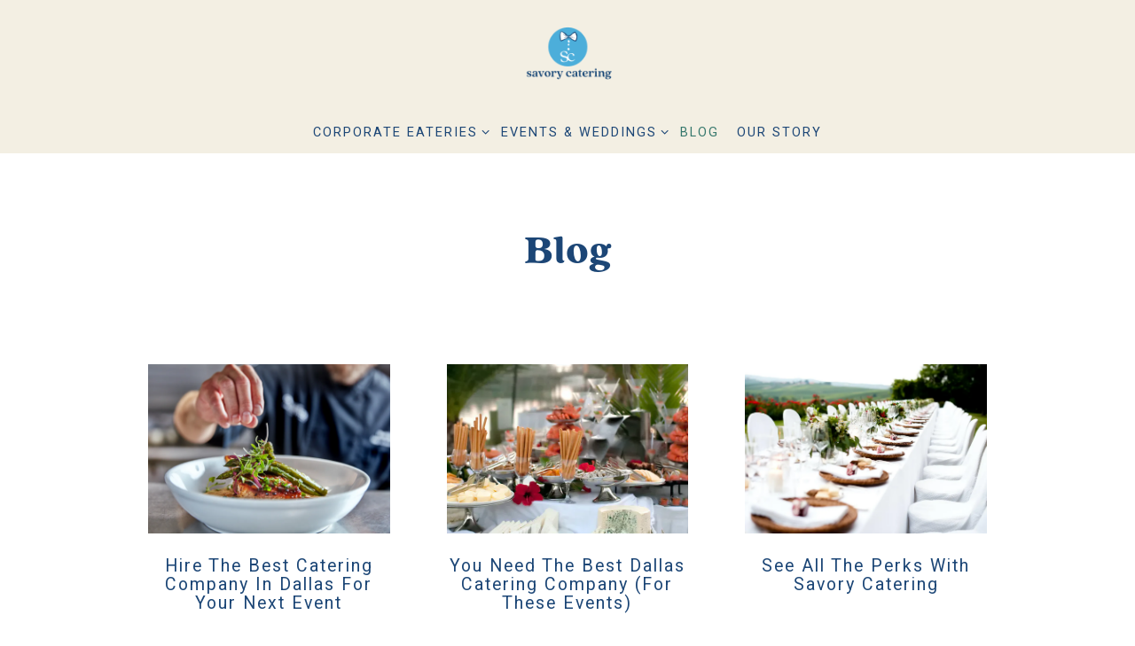

--- FILE ---
content_type: text/html; charset=utf-8
request_url: https://www.savory-catering.com/blog/
body_size: 9141
content:


<!DOCTYPE html>
<html class="no-js" lang="en-US">
    <head>
      
	<meta charset="utf-8">
	<meta name="viewport" content="width=device-width, initial-scale=1, shrink-to-fit=no">
	<meta http-equiv="x-ua-compatible" content="ie=edge">
	<title>Blog | Savory Catering in Dallas, TX</title>
	<!-- Powered by BentoBox http://getbento.com -->
	<!--
	___ ___ _  _ _____ ___  ___  _____  __
	| _ ) __| \| |_   _/ _ \| _ )/ _ \ \/ /
	| _ \ _|| .` | | || (_) | _ \ (_) >  <
	|___/___|_|\_| |_| \___/|___/\___/_/\_\

	-->
		<meta name="keywords" content="catering, events, corporate catering, weddings, Dallas catering, Dallas, Fort Worth, Texas">
		<meta name="description" content="Full service catering company based in Dallas, TX specializing in large events and corporate catering.">
		<link rel="icon" href="https://media-cdn.getbento.com/accounts/6534cdb796bbb8e2adf58fac989e5fdc/media/images/97848sc-favi.png">
	<link rel="canonical" href="https://www.savory-catering.com/blog/">
	<meta name="Revisit-After" content="5 Days">
	<meta name="Distribution" content="Global">
	<meta name="Rating" content="General">
		<meta property="og:site_name" content="Savory Catering in Dallas, TX">
		<meta property="og:title" content="Blog | Savory Catering in Dallas, TX">
		<meta property="og:type" content="article">
		<meta property="og:url" content="https://www.savory-catering.com/blog/">
			<meta property="og:description" content="Full service catering company based in Dallas, TX specializing in large events and corporate catering.">
			<meta property="og:image" content="https://images.getbento.com/accounts/6534cdb796bbb8e2adf58fac989e5fdc/media/images/980584.png?w=1200&fit=fill&auto=compress,format&cs=origin&h=600&bg=EDEDF1&pad=100">
		<meta name="twitter:card" content="summary">
		<meta name="twitter:title" content="Blog | Savory Catering in Dallas, TX">
			<meta name="twitter:description" content="Full service catering company based in Dallas, TX specializing in large events and corporate catering.">
			<meta name="twitter:image" content="https://images.getbento.com/accounts/6534cdb796bbb8e2adf58fac989e5fdc/media/images/980584.png?w=1200&fit=fill&auto=compress,format&cs=origin&h=600&bg=EDEDF1&pad=100">

	<link rel="preconnect" href="https://widgets.resy.com" crossorigin>
	<link rel="preconnect" href="https://theme-assets.getbento.com" async crossorigin>
	<link rel="preconnect" href="https://www.gstatic.com" crossorigin>
	<link rel="preconnect" href="https://fonts.gstatic.com" crossorigin>
	<link rel="preconnect" href="https://fonts.googleapis.com" crossorigin>
	<link rel="preconnect" href="https://www.googletagmanager.com" crossorigin>
	
		<link rel="preload" as="image" href="https://images.getbento.com/accounts/6534cdb796bbb8e2adf58fac989e5fdc/media/images/980584.png" fetchpriority="high" /> 
	

	
	
	
	
	<script src="https://wsv3cdn.audioeye.com/bootstrap.js?h=71fe6285eeef5ae18696cf670a392e65" async></script>
	
	
	
	
	<script type="text/javascript" src="https://theme-assets.getbento.com/sensei/fd0226f.sensei/assets/js/head.min.js"></script>
	<script type="text/javascript">
			WebFont.load({custom: { families: ["Quincy CF Black", "Quincy CF Extra Bold"] }  , google: { families: ["Satisfy", "Heebo:400&display=swap"] }});
		</script>
			<noscript>
			    <style type="text/css">
			    	<link href="https://fonts.googleapis.com/css?family=Satisfy|Heebo:400&display=swap&display=swap" rel="stylesheet" type="text/css">
			    </style>
			</noscript>
	
	<link href="https://cdnjs.cloudflare.com/ajax/libs/font-awesome/6.4.2/css/all.min.css" rel="stylesheet">
	<link rel="stylesheet" href="//assets-cdn-refresh.getbento.com/stylesheet/savory-catering/1/scss/main.63f5aea3f32f6770a45c54237203ce05.scss" />
	<script type="text/javascript">
	    Modernizr.addTest("maybemobile", function(){ return (Modernizr.touchevents && Modernizr.mq("only screen and (max-width: 768px)")) ? true : false; });
	</script>

  
  

  
  
	
	
			<script src="https://www.googletagmanager.com/gtag/js?id=G-M3GC1QPNPQ&l=newGADatalayer" async></script>
			<script>
				window.newGADatalayer = window.newGADatalayer || [];
				function gtag4(){newGADatalayer.push(arguments);}
				gtag4('js', new Date());
				gtag4('config', 'G-M3GC1QPNPQ');
			</script>
	
		<script defer src="https://www.google.com/recaptcha/enterprise.js?render=6Ldh0uwrAAAAABZNEucYwqZZ3oOahk4lRhONMg5a"></script>
	

	
	
	
	<script type="text/javascript">
			window.Sensei = { settings: { store: { enabled: false, cart_quantity: null }, gmaps: { apikey: "AIzaSyCxtTPdJqQMOwjsbKBO3adqPGzBR1MgC5g", styles: [{"featureType":"water","elementType":"geometry","stylers":[{"color":"#e9e9e9"},{"lightness":17}]},{"featureType":"landscape","elementType":"geometry","stylers":[{"color":"#f5f5f5"},{"lightness":20}]},{"featureType":"road.highway","elementType":"geometry.fill","stylers":[{"color":"#ffffff"},{"lightness":17}]},{"featureType":"road.highway","elementType":"geometry.stroke","stylers":[{"color":"#ffffff"},{"lightness":29},{"weight":0.2}]},{"featureType":"road.arterial","elementType":"geometry","stylers":[{"color":"#ffffff"},{"lightness":18}]},{"featureType":"road.local","elementType":"geometry","stylers":[{"color":"#ffffff"},{"lightness":16}]},{"featureType":"poi","elementType":"geometry","stylers":[{"color":"#f5f5f5"},{"lightness":21}]},{"featureType":"poi.park","elementType":"geometry","stylers":[{"color":"#dedede"},{"lightness":21}]},{"elementType":"labels.text.stroke","stylers":[{"visibility":"on"},{"color":"#ffffff"},{"lightness":16}]},{"elementType":"labels.text.fill","stylers":[{"color":"#333333"},{"lightness":40}]},{"elementType":"labels.icon","stylers":[{"visibility":"off"}]},{"featureType":"transit","elementType":"geometry","stylers":[{"color":"#f2f2f2"},{"lightness":19}]},{"featureType":"administrative","elementType":"geometry.fill","stylers":[{"color":"#fefefe"},{"lightness":20}]},{"featureType":"administrative","elementType":"geometry.stroke","stylers":[{"color":"#fefefe"},{"lightness":17},{"weight":1.2}]}], icon: "https://images.getbento.com/accounts/6534cdb796bbb8e2adf58fac989e5fdc/media/images/13316sc-marker.png", mobile_icon: "https%3A//images.getbento.com/accounts/6534cdb796bbb8e2adf58fac989e5fdc/media/images/13316sc-marker.png%3Fw%3D50%26fit%3Dmax%26auto%3Dcompress%2Cformat%26cs%3Dorigin" }, recaptcha_v3:{ enabled: true, site_key: "6Ldh0uwrAAAAABZNEucYwqZZ3oOahk4lRhONMg5a" }, galleries: { autoplay: false, fade: true }, heros: { autoplay_galleries: true }, srcset_enabled: false }, modernizr: window.Modernizr }; /* Slider dots */ window.Sensei.settings.galleries.dots = false; window.Sensei.settings.galleries.arrows = true; /* Slider speed */ window.Sensei.settings.galleries.autoplaySpeed = 3000; window.Sensei.settings.galleries.speed = 2000; document.addEventListener('DOMContentLoaded', function() { var hasClass, addClass, removeClass; if ('classList' in document.documentElement) { hasClass = function (el, className) { return el.classList.contains(className); }; addClass = function (el, className) { el.classList.add(className); }; removeClass = function (el, className) { el.classList.remove(className); }; } else { hasClass = function (el, className) { return new RegExp('\\b'+ className+'\\b').test(el.className); }; addClass = function (el, className) { if (!hasClass(el, className)) { el.className += ' ' + className; } }; removeClass = function (el, className) { el.className = el.className.replace(new RegExp('\\b'+ className+'\\b', 'g'), ''); }; } var allCSplits = Array.from(document.getElementsByClassName('c-split')); allCSplits.forEach(function(cSplit, cSplitIndex, cSplitList) { addClass(cSplit, "c-split-" + (cSplitIndex + 1)); if(cSplitIndex % 2 == 0 ) { addClass(cSplit, "c-split-odd"); } else { addClass(cSplit, "c-split-even"); } if(Object.is(cSplitList.length - 1, cSplitIndex)) { addClass(cSplit, "c-split-last"); } }); var oneColTexts = Array.from(document.getElementsByClassName('c-one-col--text')); oneColTexts.forEach(function(oneColText, oneColTextIndex, oneColTextList) { addClass(oneColText, "c-one-col-" + (oneColTextIndex + 1)); if(oneColTextIndex % 2 == 0 ) { addClass(oneColText, "c-one-col-odd"); } else { addClass(oneColText, "c-one-col-even"); } if(Object.is(oneColTextList.length - 1, oneColTextIndex)) { addClass(oneColText, "c-one-col-last"); } }); var lonelyTab = document.querySelector('.tabs-nav li:only-child'); if(lonelyTab) { lonelyTab.parentElement.remove(); } var twoColumnPs = Array.from(document.querySelectorAll('.c-two-col--freeform p')); twoColumnPs.forEach(function(twoColP) { if(twoColP.innerText.trim() == "") { twoColP.remove(); } }); }, false);
	</script>
  
	<!--[if lt IE 9]>
	    <script type="text/javascript" src="https://theme-assets.getbento.com/sensei/fd0226f.sensei/assets/assets/js/ltie9.min.js "></script>
	<![endif] -->

      
			
				
				
			
				
				
			
				
				
			
				
				
			
				
				
			
				
				
			
				
				
			
				
				
			
				
				
			
				
				
			
				
				
			<script type="application/ld+json">{"@context": "https://schema.org", "@type": "Organization", "@id": "https://www.savory-catering.com/#organization", "url": "https://www.savory-catering.com", "name": "Savory Catering", "description": "Full service catering company based in Dallas, TX specializing in large events and corporate catering.", "logo": "https://images.getbento.com/accounts/6534cdb796bbb8e2adf58fac989e5fdc/media/images/980584.png?w=600\u0026fit=max\u0026auto=compress,format\u0026cs=origin\u0026h=600", "subOrganization": [{"@type": "FoodEstablishment", "@id": "https://www.savory-catering.com/location/the-crossings-cafe/#foodestablishment", "url": "https://www.savory-catering.com/location/the-crossings-cafe/", "name": "The Crossings Cafe", "description": "", "image": "", "photo": "", "address": {"@type": "PostalAddress", "name": "The Crossings Cafe", "streetAddress": "5429 Lyndon B Johnson Fwy", "addressLocality": "Dallas", "addressRegion": "TX", "postalCode": "75240"}, "location": {"@type": "PostalAddress", "name": "The Crossings Cafe", "streetAddress": "5429 Lyndon B Johnson Fwy", "addressLocality": "Dallas", "addressRegion": "TX", "postalCode": "75240"}, "telephone": "(214) 272-4860", "hasMap": "https://www.savory-catering.com/location/the-crossings-cafe/", "parentOrganization": {"@type": "Organization", "@id": "https://www.savory-catering.com/#organization"}, "servesCuisine": "Caterer", "priceRange": "$$"}, {"@type": "FoodEstablishment", "@id": "https://www.savory-catering.com/location/riverside/#foodestablishment", "url": "https://www.savory-catering.com/location/riverside/", "name": "Riverside", "description": "", "image": "", "photo": "", "address": {"@type": "PostalAddress", "name": "Riverside", "streetAddress": "5000 Riverside Dr", "addressLocality": "Irving", "addressRegion": "TX", "postalCode": "75039"}, "location": {"@type": "PostalAddress", "name": "Riverside", "streetAddress": "5000 Riverside Dr", "addressLocality": "Irving", "addressRegion": "TX", "postalCode": "75039"}, "telephone": null, "hasMap": "https://www.savory-catering.com/location/riverside/", "parentOrganization": {"@type": "Organization", "@id": "https://www.savory-catering.com/#organization"}, "servesCuisine": "Caterer", "priceRange": "$$"}, {"@type": "FoodEstablishment", "@id": "https://www.savory-catering.com/location/savory-catering/#foodestablishment", "url": "https://www.savory-catering.com/location/savory-catering/", "name": "Savory Catering", "description": "", "image": "", "photo": "", "address": {"@type": "PostalAddress", "name": "Savory Catering", "streetAddress": "5855 Maple Ave", "addressLocality": "Dallas", "addressRegion": "TX", "postalCode": "75235"}, "location": {"@type": "PostalAddress", "name": "Savory Catering", "streetAddress": "5855 Maple Ave", "addressLocality": "Dallas", "addressRegion": "TX", "postalCode": "75235"}, "telephone": "214-301-3124", "hasMap": "https://www.savory-catering.com/location/savory-catering/", "parentOrganization": {"@type": "Organization", "@id": "https://www.savory-catering.com/#organization"}, "servesCuisine": "Caterer", "priceRange": "$$"}], "email": "\u0026#105;\u0026#110;\u0026#102;\u0026#111;\u0026#64;\u0026#99;\u0026#97;\u0026#108;\u0026#119;\u0026#105;\u0026#110;\u0026#107;\u0026#46;\u0026#99;\u0026#111;\u0026#109;", "sameAs": ["https://www.facebook.com/savorycateringdallas/", "https://www.linkedin.com/company/savorycatering", "https://www.instagram.com/savorycateringdallas/"], "potentialAction": {"@type": "ReserveAction", "object": {"@type": "Reservation", "name": "Table", "url": "https://www.savory-catering.com/#action-reservations"}, "result": {"@type": "Reservation", "name": "Table"}, "target": "https://www.savory-catering.com"}}</script>
		<script type="application/ld+json">{"@context": "https://schema.org", "@graph": [{"@type": "Article", "@id": "https://www.savory-catering.com/news-item/hire-the-best-catering-company-in-dallas-for-your-next-event/#article-news", "url": "https://www.savory-catering.com/news-item/hire-the-best-catering-company-in-dallas-for-your-next-event/"}, {"@type": "Article", "@id": "https://www.savory-catering.com/news-item/you-need-the-best-catering-company-in-dallas-at-these-events/#article-news", "url": "https://www.savory-catering.com/news-item/you-need-the-best-catering-company-in-dallas-at-these-events/"}, {"@type": "Article", "@id": "https://www.savory-catering.com/news-item/see-all-the-perks-with-savory-catering/#article-news", "url": "https://www.savory-catering.com/news-item/see-all-the-perks-with-savory-catering/"}, {"@type": "Article", "@id": "https://www.savory-catering.com/news-item/hire-a-dallas-catering-company-that-knows-quality/#article-news", "url": "https://www.savory-catering.com/news-item/hire-a-dallas-catering-company-that-knows-quality/"}, {"@type": "Article", "@id": "https://www.savory-catering.com/news-item/4-ways-to-make-your-corporate-event-more-fun/#article-news", "url": "https://www.savory-catering.com/news-item/4-ways-to-make-your-corporate-event-more-fun/"}, {"@type": "Article", "@id": "https://www.savory-catering.com/news-item/the-best-catering-service-in-dallas-for-local-events/#article-news", "url": "https://www.savory-catering.com/news-item/the-best-catering-service-in-dallas-for-local-events/"}, {"@type": "Article", "@id": "https://www.savory-catering.com/news-item/book-now-the-best-full-service-event-catering-in-dallas/#article-news", "url": "https://www.savory-catering.com/news-item/book-now-the-best-full-service-event-catering-in-dallas/"}, {"@type": "Article", "@id": "https://www.savory-catering.com/news-item/the-3-best-wedding-planning-tips-for-the-2022-wedding-season/#article-news", "url": "https://www.savory-catering.com/news-item/the-3-best-wedding-planning-tips-for-the-2022-wedding-season/"}, {"@type": "Article", "@id": "https://www.savory-catering.com/news-item/the-best-wedding-menus-for-any-occasion/#article-news", "url": "https://www.savory-catering.com/news-item/the-best-wedding-menus-for-any-occasion/"}, {"@type": "Article", "@id": "https://www.savory-catering.com/news-item/wellness-tips-to-keep-you-healthy-this-autumn/#article-news", "url": "https://www.savory-catering.com/news-item/wellness-tips-to-keep-you-healthy-this-autumn/"}, {"@type": "Article", "@id": "https://www.savory-catering.com/news-item/5-historic-wedding-venues-in-dallas/#article-news", "url": "https://www.savory-catering.com/news-item/5-historic-wedding-venues-in-dallas/"}, {"@type": "Article", "@id": "https://www.savory-catering.com/news-item/6-ways-to-appreciate-people-and-say-thank-you/#article-news", "url": "https://www.savory-catering.com/news-item/6-ways-to-appreciate-people-and-say-thank-you/"}, {"@type": "Article", "@id": "https://www.savory-catering.com/news-item/top-things-to-do-in-dallas-this-spring-covid-friendly/#article-news", "url": "https://www.savory-catering.com/news-item/top-things-to-do-in-dallas-this-spring-covid-friendly/"}, {"@type": "Article", "@id": "https://www.savory-catering.com/news-item/catering-for-thanksgiving/#article-news", "url": "https://www.savory-catering.com/news-item/catering-for-thanksgiving/"}, {"@type": "Article", "@id": "https://www.savory-catering.com/news-item/creative-new-years-resolutions-for-a-happier-year/#article-news", "url": "https://www.savory-catering.com/news-item/creative-new-years-resolutions-for-a-happier-year/"}, {"@type": "Article", "@id": "https://www.savory-catering.com/news-item/6-reasons-to-cater-your-new-years-party-this-year-caterers-in-dallas/#article-news", "url": "https://www.savory-catering.com/news-item/6-reasons-to-cater-your-new-years-party-this-year-caterers-in-dallas/"}, {"@type": "Article", "@id": "https://www.savory-catering.com/news-item/top-tips-for-healthy-eating-during-the-holidays/#article-news", "url": "https://www.savory-catering.com/news-item/top-tips-for-healthy-eating-during-the-holidays/"}, {"@type": "Article", "@id": "https://www.savory-catering.com/news-item/fall-in-love-with-fruits-and-vegetables-caterers-in-dfw/#article-news", "url": "https://www.savory-catering.com/news-item/fall-in-love-with-fruits-and-vegetables-caterers-in-dfw/"}, {"@type": "Article", "@id": "https://www.savory-catering.com/news-item/5-things-to-be-thankful-for-in-the-new-year/#article-news", "url": "https://www.savory-catering.com/news-item/5-things-to-be-thankful-for-in-the-new-year/"}, {"@type": "Article", "@id": "https://www.savory-catering.com/news-item/how-working-parents-balance-family-and-career/#article-news", "url": "https://www.savory-catering.com/news-item/how-working-parents-balance-family-and-career/"}, {"@type": "Article", "@id": "https://www.savory-catering.com/news-item/eat-better-eat-together/#article-news", "url": "https://www.savory-catering.com/news-item/eat-better-eat-together/"}, {"@type": "Article", "@id": "https://www.savory-catering.com/news-item/fun-healthy-alternatives-to-halloween-candy/#article-news", "url": "https://www.savory-catering.com/news-item/fun-healthy-alternatives-to-halloween-candy/"}, {"@type": "Article", "@id": "https://www.savory-catering.com/news-item/tips-for-the-perfect-thanksgiving-dinner-including-having-savory-catering-prepare-it/#article-news", "url": "https://www.savory-catering.com/news-item/tips-for-the-perfect-thanksgiving-dinner-including-having-savory-catering-prepare-it/"}, {"@type": "Article", "@id": "https://www.savory-catering.com/news-item/5-labor-day-recipes-to-kick-off-your-cookout/#article-news", "url": "https://www.savory-catering.com/news-item/5-labor-day-recipes-to-kick-off-your-cookout/"}, {"@type": "Article", "@id": "https://www.savory-catering.com/news-item/holiday-party-catering-in-dallas/#article-news", "url": "https://www.savory-catering.com/news-item/holiday-party-catering-in-dallas/"}, {"@type": "Article", "@id": "https://www.savory-catering.com/news-item/5-simple-ways-to-stay-productive-during-the-holidays/#article-news", "url": "https://www.savory-catering.com/news-item/5-simple-ways-to-stay-productive-during-the-holidays/"}]}</script>


      
    </head>
    <body class="no-hero-intent has-hospitality news-template">
        
	
		
			<div class="site-notifications">
				
			</div>
		

		
			
	<header class="site-header">
		<a href="#main-content" class="skip" aria-label="Skip to main content">Skip to main content</a>
		<div class="site-header-desktop site-header-desktop--centered">
			<div class="site-header-desktop-primary" data-header-sticky>
				<div class="container">
					
		<div class="site-logo">
	        <a class="site-logo__btn" href="/" aria-label="Savory Catering Home">
	            
					<img class="site-logo__expanded" src="https://images.getbento.com/accounts/6534cdb796bbb8e2adf58fac989e5fdc/media/images/980584.png" 
  

  

  
    
      alt="Savory Catering Home"
    
  
 loading="eager" fetchpriority="high" />
              	
	            
					<img class="site-logo__collapsed" src="https://images.getbento.com/accounts/6534cdb796bbb8e2adf58fac989e5fdc/media/images/16747sc-logo.png" 
  

  
    
  

  
    
      alt="icon"
    
  
 />
				
	        </a>
	    </div>

				    
	<nav class="site-nav">
    <ul class="site-nav-menu" data-menu-type="desktop">
			
			<li class="site-nav-submenu">
				<button type="button" class="site-nav-link site-nav-submenu-toggle" aria-expanded="false" aria-controls="SubMenu-1" aria-label="Expand Corporate Eateries sub-menu">
					<span class="sr-only">Corporate Eateries sub-menu</span>
					Corporate Eateries
				</button>
				<div id="SubMenu-1" class="sub-menu">
					<ul>
							<li class="site-nav-submenu-overview">
								<a href="/corporate-eateries/"   aria-label="Overview">Overview</a>
							</li>
							<li>
								<a href="/menu/weekly-soups/"   aria-label="Salad & Sandwich of The Month">Salad & Sandwich of The Month</a>
							</li>
							<li>
								<a href="/savory-rewards-program/"   aria-label="Savory Rewards Program">Savory Rewards Program</a>
							</li>
							<li>
								<a href="https://images.getbento.com/accounts/6534cdb796bbb8e2adf58fac989e5fdc/media/UGHhDfQ9ijVSTUWTQLwX_Savory%20Catering%20Master%20Menu%20Updated%202025.pdf"  target="_blank" rel="noopener" aria-label="Corporate Café Daily Menu’">Corporate Café Daily Menu’</a>
							</li>
					</ul>
				</div>
			</li>
			<li class="site-nav-submenu">
				<button type="button" class="site-nav-link site-nav-submenu-toggle" aria-expanded="false" aria-controls="SubMenu-2" aria-label="Expand Events & Weddings sub-menu">
					<span class="sr-only">Events & Weddings sub-menu</span>
					Events & Weddings
				</button>
				<div id="SubMenu-2" class="sub-menu">
					<ul>
							<li>
								<a href="/events/"   aria-label="Events">Events</a>
							</li>
							<li>
								<a href="/gatherings/"   aria-label="NEW! Gatherings Space">NEW! Gatherings Space</a>
							</li>
							<li>
								<a href="/weddings/"   aria-label="Weddings">Weddings</a>
							</li>
							<li>
								<a href="/menus/"   aria-label="Menus">Menus</a>
							</li>
							<li>
								<a href="/request-private-event-quote/"   aria-label="Inquiries">Inquiries</a>
							</li>
							<li>
								<a href="/testimonials/"   aria-label="Testimonials">Testimonials</a>
							</li>
					</ul>
				</div>
			</li>
			<li class="is-active" >
				<a  aria-current="page"  class="site-nav-link " href="/blog/" aria-label="Blog" role="button">Blog</a>
			</li>
			<li>
				<a class="site-nav-link " href="/our-story/" aria-label="Our Story" role="button">Our Story</a>
			</li>

		</ul>
  </nav>

				</div>
			</div>
		</div>
	  <div class="site-header-mobi" aria-label="Navigation Menu Modal">
	    
		<div class="site-logo">
	        <a class="site-logo__btn" href="/" aria-label="Savory Catering Home">
		            
                  		<img src="https://images.getbento.com/accounts/6534cdb796bbb8e2adf58fac989e5fdc/media/images/980584.png" 
  

  

  
    
      alt="Savory Catering Home"
    
  
 />
                	
		            
						<img src="https://images.getbento.com/accounts/6534cdb796bbb8e2adf58fac989e5fdc/media/images/16747sc-logo.png" 
  

  
    
  

  
    
      alt="icon"
    
  
 />
					
	        </a>
	    </div>

			
	


	    <button type="button" class="nav-toggle-btn" aria-controls="SiteHeaderMobilePanel" aria-expanded="false" aria-label="Toggle Navigation Menu">
		  <span class="sr-only">Toggle Navigation</span>
	      <span class="nav-toggle-btn__line"></span>
	      <span class="nav-toggle-btn__line"></span>
	      <span class="nav-toggle-btn__line"></span>
	    </button>

	    <div id="SiteHeaderMobilePanel" class="site-header-mobi-panel">
	      <div class="site-header-mobi-panel__inner">
					
	<nav class="site-nav" aria-label="Navigation Menu">
    <ul class="site-nav-menu" data-menu-type="mobile">
			
			<li class="site-nav-submenu">
				<button type="button" class="site-nav-link site-nav-submenu-toggle" aria-expanded="false" aria-controls="MobileSubMenu-1" aria-label="Expand Corporate Eateries sub-menu">
					<span class="sr-only">Corporate Eateries sub-menu</span>
					Corporate Eateries
				</button>
				<div id="MobileSubMenu-1" class="sub-menu">
					<ul>
							<li class="site-nav-submenu-overview">
								<a href="/corporate-eateries/"   aria-label="Overview">Overview</a>
							</li>
							<li>
								<a href="/menu/weekly-soups/"   aria-label="Salad & Sandwich of The Month">Salad & Sandwich of The Month</a>
							</li>
							<li>
								<a href="/savory-rewards-program/"   aria-label="Savory Rewards Program">Savory Rewards Program</a>
							</li>
							<li>
								<a href="https://images.getbento.com/accounts/6534cdb796bbb8e2adf58fac989e5fdc/media/UGHhDfQ9ijVSTUWTQLwX_Savory%20Catering%20Master%20Menu%20Updated%202025.pdf"  target="_blank" rel="noopener" aria-label="Corporate Café Daily Menu’">Corporate Café Daily Menu’</a>
							</li>
					</ul>
				</div>
			</li>
			<li class="site-nav-submenu">
				<button type="button" class="site-nav-link site-nav-submenu-toggle" aria-expanded="false" aria-controls="MobileSubMenu-2" aria-label="Expand Events & Weddings sub-menu">
					<span class="sr-only">Events & Weddings sub-menu</span>
					Events & Weddings
				</button>
				<div id="MobileSubMenu-2" class="sub-menu">
					<ul>
							<li>
								<a href="/events/"   aria-label="Events">Events</a>
							</li>
							<li>
								<a href="/gatherings/"   aria-label="NEW! Gatherings Space">NEW! Gatherings Space</a>
							</li>
							<li>
								<a href="/weddings/"   aria-label="Weddings">Weddings</a>
							</li>
							<li>
								<a href="/menus/"   aria-label="Menus">Menus</a>
							</li>
							<li>
								<a href="/request-private-event-quote/"   aria-label="Inquiries">Inquiries</a>
							</li>
							<li>
								<a href="/testimonials/"   aria-label="Testimonials">Testimonials</a>
							</li>
					</ul>
				</div>
			</li>
			<li class="is-active" >
				<a  aria-current="page"  class="site-nav-link " href="/blog/" aria-label="Blog" role="button">Blog</a>
			</li>
			<li>
				<a class="site-nav-link " href="/our-story/" aria-label="Our Story" role="button">Our Story</a>
			</li>

				
		<li>
			<a class="site-nav-link "  href="https://goo.gl/maps/b6J98PMeu3n97fBZ9" target="_blank" rel="noopener" aria-label="5855 Maple Ave, Dallas, TX 75235">5855 Maple Ave, Dallas, TX 75235</a>
		</li>
		<li>
			<a class="site-nav-link "  href="/accessibility-statement/"  aria-label="Accessibility Statement">Accessibility Statement</a>
		</li>
		<li>
			<a class="site-nav-link "  href="/jobs/"  aria-label="Jobs">Jobs</a>
		</li>
		<li>
			<a class="site-nav-link "  href="/contact/"  aria-label="Contact">Contact</a>
		</li>

					<li>
						<a class="site-nav-link" href="https://www.savory-catering.com/privacy-policy" aria-label="Privacy Policy" target="_blank" rel="noopener">Privacy Policy</a>
					</li>
				<li><button type="button" class="site-nav-cta" data-popup="inline" data-popup-src="#popup-newsletter-form" aria-label="Newsletter Signup" data-bb-track="button" data-bb-track-on="click" data-bb-track-category="Email Sign Up Trigger Button" data-bb-track-action="Click" data-bb-track-label="Callout, Header" id="email-signup-button">Newsletter Signup</button>
	</button></li>
		</ul>
  </nav>

	        
        <div class="site-social site-social--bordered">
            <ul class="social-accounts">
        <li><a href="https://www.facebook.com/savorycateringdallas/" aria-label="Facebook" target="_blank" rel="noopener" data-bb-track="button" data-bb-track-on="click" data-bb-track-category="Social Icons" data-bb-track-action="Click" data-bb-track-label="Facebook, Header"><span class="fa fa-facebook" aria-hidden="true"></span><span class="sr-only">Facebook</span></a></li>
        <li><a href="https://www.instagram.com/savorycateringdallas/" aria-label="Instagram" target="_blank" rel="noopener" data-bb-track="button" data-bb-track-on="click" data-bb-track-category="Social Icons" data-bb-track-action="Click" data-bb-track-label="Instagram, Header"><span class="fa fa-instagram" aria-hidden="true"></span><span class="sr-only">Instagram</span></a></li>
        <li><a href="https://www.linkedin.com/company/savorycatering" aria-label="LinkedIn" target="_blank" rel="noopener" data-bb-track="button" data-bb-track-on="click" data-bb-track-category="Social Icons" data-bb-track-action="Click" data-bb-track-label="LinkedIn, Header"><span class="fa fa-linkedin" aria-hidden="true"></span><span class="sr-only">LinkedIn</span></a></li>
        <li><a href="&#109;&#97;&#105;&#108;&#116;&#111;&#58;&#105;&#110;&#102;&#111;&#64;&#99;&#97;&#108;&#119;&#105;&#110;&#107;&#46;&#99;&#111;&#109;" aria-label="Email" target="_self"  data-bb-track="button" data-bb-track-on="click" data-bb-track-category="Social Icons" data-bb-track-action="Click" data-bb-track-label="Email, Header"><span class="fa fa-envelope" aria-hidden="true"></span><span class="sr-only">Email</span></a></li>
		</ul>
        </div>

        	
	

	      </div>
	      
	<div class="site-powered-by">
	    <a href="https://getbento.com/?utm_source=header&amp;utm_campaign=savory-catering.com" aria-label="powered by BentoBox" target="_blank" rel="noopener">powered by BentoBox</a>
	</div>

	    </div>
	  </div>
	</header>

		

		<div class="site-content">

			
			<main class="site-content__main page-id--585698">
			  <span id="main-content" class="sr-only">Main content starts here, tab to start navigating</span>
				
		
			


		
			
		<section id="intro" class="content c-intro container-sm revealable"><h1>Blog</h1>
	        
	        
	
		

	

	        
	    </section>



				
		

		<section class="content container">

		<ul class="card-listing row" data-paginator-id="news">
			
					
    
    
    
    
	<li class="card col-md-6 col-lg-4 card--cols-three revealable">
        <a class="card__btn" href="/news-item/hire-the-best-catering-company-in-dallas-for-your-next-event/" aria-label="Hire The Best Catering Company In Dallas For Your Next Event">
                <div class="card__media">
                    <div class="card__image image-thumbnail" style="background-image: url('https://images.getbento.com/accounts/6534cdb796bbb8e2adf58fac989e5fdc/media/images/19812chef_hand_with_food.jpg?w=1200&fit=max&auto=compress,format&cs=origin');background-position: 
  
  
    
  

  none
">
                        
                            <img class="sr-only" 
  

  
    
  

  
    
      alt="Dallas Catering"
    
  
>
                        
                    </div>
                </div>
            <h2 class="card__heading">Hire The Best Catering Company In Dallas For Your Next Event</h2>
            
        </a>
    </li>

					
    
    
    
    
	<li class="card col-md-6 col-lg-4 card--cols-three revealable">
        <a class="card__btn" href="/news-item/you-need-the-best-catering-company-in-dallas-at-these-events/" aria-label="You Need The Best Dallas Catering Company (For These Events)">
                <div class="card__media">
                    <div class="card__image image-thumbnail" style="background-image: url('https://images.getbento.com/accounts/6534cdb796bbb8e2adf58fac989e5fdc/media/images/1622578963883.png?w=1200&fit=max&auto=compress,format&cs=origin');background-position: 
  
  
    
  

  none
">
                        
                            <img class="sr-only" 
  

  
    
  

  
    
      alt="Best Dallas Catering"
    
  
>
                        
                    </div>
                </div>
            <h2 class="card__heading">You Need The Best Dallas Catering Company (For These Events)</h2>
            
        </a>
    </li>

					
    
    
    
    
	<li class="card col-md-6 col-lg-4 card--cols-three revealable">
        <a class="card__btn" href="/news-item/see-all-the-perks-with-savory-catering/" aria-label="See All The Perks With Savory Catering">
                <div class="card__media">
                    <div class="card__image image-thumbnail" style="background-image: url('https://images.getbento.com/accounts/6534cdb796bbb8e2adf58fac989e5fdc/media/images/1498576618Outdoor_banquet_table_white_linen_red_flowers_in_background.jpg?w=1200&fit=max&auto=compress,format&cs=origin');background-position: 
  
  
    
  

  none
">
                        
                            <img class="sr-only" 
  

  
    
  

  
    
      alt="Dallas Catering"
    
  
>
                        
                    </div>
                </div>
            <h2 class="card__heading">See All The Perks With Savory Catering</h2>
            
        </a>
    </li>

					
    
    
    
    
	<li class="card col-md-6 col-lg-4 card--cols-three revealable">
        <a class="card__btn" href="/news-item/hire-a-dallas-catering-company-that-knows-quality/" aria-label="Hire A Dallas Catering Company That Knows Quality">
                <div class="card__media">
                    <div class="card__image image-thumbnail" style="background-image: url('https://images.getbento.com/accounts/6534cdb796bbb8e2adf58fac989e5fdc/media/images/66699gorgeous_wedding_day_decor.jpeg?w=1200&fit=max&auto=compress,format&cs=origin');background-position: 
  
  
    
  

  none
">
                        
                            <img class="sr-only" 
  

  
    
  

  
    
      alt="Wedding Catering"
    
  
>
                        
                    </div>
                </div>
            <h2 class="card__heading">Hire A Dallas Catering Company That Knows Quality</h2>
            
        </a>
    </li>

					
    
    
    
    
	<li class="card col-md-6 col-lg-4 card--cols-three revealable">
        <a class="card__btn" href="/news-item/4-ways-to-make-your-corporate-event-more-fun/" aria-label="4 Ways To Make Your Corporate Event More Fun">
                <div class="card__media">
                    <div class="card__image image-thumbnail" style="background-image: url('https://images.getbento.com/accounts/6534cdb796bbb8e2adf58fac989e5fdc/media/images/1715929350Minimalist_white_table_olive_oil_bottle.jpg?w=1200&fit=max&auto=compress,format&cs=origin');background-position: 
  
  
    
  

  none
">
                        
                            <img class="sr-only" 
  

  
    
  

  
    
      alt="Dallas Office Catering"
    
  
>
                        
                    </div>
                </div>
            <h2 class="card__heading">4 Ways To Make Your Corporate Event More Fun</h2>
            
        </a>
    </li>

					
    
    
    
    
	<li class="card col-md-6 col-lg-4 card--cols-three revealable">
        <a class="card__btn" href="/news-item/the-best-catering-service-in-dallas-for-local-events/" aria-label="The Best Catering Service for Dallas Events">
                <div class="card__media">
                    <div class="card__image image-thumbnail" style="background-image: url('https://images.getbento.com/accounts/6534cdb796bbb8e2adf58fac989e5fdc/media/images/Frida-Overlay-5-1536x1024.jpeg?w=1200&fit=max&auto=compress,format&cs=origin');background-position: 
  
  
    
  

  none
">
                        
                            <img class="sr-only" 
  

  
    
  

  
    
      alt="Frida Kahlo, Frida Kahlo, Frida Kahlo on a stage in front of a store"
    
  
>
                        
                    </div>
                </div>
            <h2 class="card__heading">The Best Catering Service for Dallas Events</h2>
            
        </a>
    </li>

					
    
    
    
    
	<li class="card col-md-6 col-lg-4 card--cols-three revealable">
        <a class="card__btn" href="/news-item/book-now-the-best-full-service-event-catering-in-dallas/" aria-label="Book Now: The Best Full-Service Event Catering in Dallas">
                <div class="card__media">
                    <div class="card__image image-thumbnail" style="background-image: url('https://images.getbento.com/accounts/6534cdb796bbb8e2adf58fac989e5fdc/media/images/3171376653Lox_and_cream_cheese_canapes_arugula.jpg?w=1200&fit=max&auto=compress,format&cs=origin');background-position: 
  
  
    
  

  none
">
                        
                            <img class="sr-only" 
  

  
    
  

  
    
      alt="Savory Catering Hors D'oeuvres"
    
  
>
                        
                    </div>
                </div>
            <h2 class="card__heading">Book Now: The Best Full-Service Event Catering in Dallas</h2>
            
        </a>
    </li>

					
    
    
    
    
	<li class="card col-md-6 col-lg-4 card--cols-three revealable">
        <a class="card__btn" href="/news-item/the-3-best-wedding-planning-tips-for-the-2022-wedding-season/" aria-label="The 3 Best Wedding Planning Tips For 2022">
                <div class="card__media">
                    <div class="card__image image-thumbnail" style="background-image: url('https://images.getbento.com/accounts/6534cdb796bbb8e2adf58fac989e5fdc/media/images/1718743966Banquet_table_white_gold_white_flowers.jpg?w=1200&fit=max&auto=compress,format&cs=origin');background-position: 
  
  
    
  

  none
">
                        
                            <img class="sr-only" 
  

  
    
  

  
    
      alt="Savory Catering"
    
  
>
                        
                    </div>
                </div>
            <h2 class="card__heading">The 3 Best Wedding Planning Tips For 2022</h2>
            
        </a>
    </li>

					
    
    
    
    
	<li class="card col-md-6 col-lg-4 card--cols-three revealable">
        <a class="card__btn" href="/news-item/the-best-wedding-menus-for-any-occasion/" aria-label="The Best Wedding Menus">
                <div class="card__media">
                    <div class="card__image image-thumbnail" style="background-image: url('https://images.getbento.com/accounts/6534cdb796bbb8e2adf58fac989e5fdc/media/images/3728099432Toothpicks_in_canapes_white_backdrop.jpg?w=1200&fit=max&auto=compress,format&cs=origin');background-position: 
  
  
    
  

  none
">
                        
                            <img class="sr-only" 
  

  
    
  

  
    
      alt="Wedding Catering"
    
  
>
                        
                    </div>
                </div>
            <h2 class="card__heading">The Best Wedding Menus</h2>
            
        </a>
    </li>

					
    
    
    
    
	<li class="card col-md-6 col-lg-4 card--cols-three revealable">
        <a class="card__btn" href="/news-item/wellness-tips-to-keep-you-healthy-this-autumn/" aria-label="Wellness Tips To Keep You Healthy This Autumn">
                <div class="card__media">
                    <div class="card__image image-thumbnail" style="background-image: url('https://images.getbento.com/accounts/6534cdb796bbb8e2adf58fac989e5fdc/media/images/3171376653Lox_and_cream_cheese_canapes_arugula.jpg?w=1200&fit=max&auto=compress,format&cs=origin');background-position: 
  
  
    
  

  none
">
                        
                            <img class="sr-only" 
  

  
    
  

  
    
      alt="Healthy Fall Eating Tips"
    
  
>
                        
                    </div>
                </div>
            <h2 class="card__heading">Wellness Tips To Keep You Healthy This Autumn</h2>
            
        </a>
    </li>

		</ul>
		<div class="paginator" data-paginator-target="news" data-paginator-next-url="/blog/?p=2">
			<a class="paginator__prev" href="/blog/?p=2" aria-label="Go to Previous Page">Previous</a>
            
            <button class="paginator__ajax btn btn-brand" aria-label="Load More News Articles">Load More <span class="sr-only">News Articles</span></button>
		</div>

		</section>

				
			</main>

			
					
  
    
    
  
	<aside class="hospitality revealable">
        <div class="hospitality__list">
                <div class="hospitality__item">
                    
                    
                    
                        <a href="https://www.thenoddingdonkey.com/" aria-label="shape" target="_blank" rel="noopener">
                            
  
  
  
    
  

  

  <img src="https://images.getbento.com/accounts/6534cdb796bbb8e2adf58fac989e5fdc/media/images/69089Nodding_Donkey_Logo-02.png?w=1200&fit=max&auto=compress,format&cs=origin|resize(786)" class="False" loading="lazy" alt="shape" style="object-position: 
  
  
    
  

  none
;">

                        </a>
                </div>
                <div class="hospitality__item">
                    
                    
                    
                        <a href="https://www.stateandallen.com/" aria-label="a close up of a sign" target="_blank" rel="noopener">
                            
  
  
  
    
  

  

  <img src="https://images.getbento.com/accounts/6534cdb796bbb8e2adf58fac989e5fdc/media/images/79977statenallen.png?w=1200&fit=max&auto=compress,format&cs=origin|resize(786)" class="False" loading="lazy" alt="a close up of a sign" style="object-position: 
  
  
    
  

  none
;">

                        </a>
                </div>
                <div class="hospitality__item">
                    
                    
                    
                        <a href="https://www.socialpie.kitchen/" aria-label="icon" target="_blank" rel="noopener">
                            
  
  
  
    
  

  

  <img src="https://images.getbento.com/accounts/6534cdb796bbb8e2adf58fac989e5fdc/media/images/72066social_pie.png?w=1200&fit=max&auto=compress,format&cs=origin|resize(786)" class="False" loading="lazy" alt="icon" style="object-position: 
  
  
    
  

  none
;">

                        </a>
                </div>
                <div class="hospitality__item">
                    
                    
                    
                        <a href="https://www.savory-catering.com/" aria-label="logo" target="_blank" rel="noopener">
                            
  
  
  
    
  

  

  <img src="https://images.getbento.com/accounts/6534cdb796bbb8e2adf58fac989e5fdc/media/images/58496savory.png?w=1200&fit=max&auto=compress,format&cs=origin|resize(786)" class="False" loading="lazy" alt="logo" style="object-position: 
  
  
    
  

  none
;">

                        </a>
                </div>
                <div class="hospitality__item">
                    
                    
                    
                        <a href="https://www.themaplelanding.com/" aria-label="text" target="_blank" rel="noopener">
                            
  
  
  
    
  

  

  <img src="https://images.getbento.com/accounts/6534cdb796bbb8e2adf58fac989e5fdc/media/images/58538MapleLanding_Logo_Revisions-01.png?w=1200&fit=max&auto=compress,format&cs=origin|resize(786)" class="False" loading="lazy" alt="text" style="object-position: 
  
  
    
  

  none
;">

                        </a>
                </div>
        </div>
    </aside>

			

			
		</div>

		
			
        <footer>
          <div class="site-footer-desktop">
                  <div class="site-footer-desktop-primary">
                      <div class="site-footer-desktop-primary__container container">
                              <ul class="social-accounts">
        <li><a href="https://www.facebook.com/savorycateringdallas/" aria-label="Facebook" target="_blank" rel="noopener" data-bb-track="button" data-bb-track-on="click" data-bb-track-category="Social Icons" data-bb-track-action="Click" data-bb-track-label="Facebook, Footer"><span class="fa fa-facebook" aria-hidden="true"></span><span class="sr-only">Facebook</span></a></li>
        <li><a href="https://www.instagram.com/savorycateringdallas/" aria-label="Instagram" target="_blank" rel="noopener" data-bb-track="button" data-bb-track-on="click" data-bb-track-category="Social Icons" data-bb-track-action="Click" data-bb-track-label="Instagram, Footer"><span class="fa fa-instagram" aria-hidden="true"></span><span class="sr-only">Instagram</span></a></li>
        <li><a href="https://www.linkedin.com/company/savorycatering" aria-label="LinkedIn" target="_blank" rel="noopener" data-bb-track="button" data-bb-track-on="click" data-bb-track-category="Social Icons" data-bb-track-action="Click" data-bb-track-label="LinkedIn, Footer"><span class="fa fa-linkedin" aria-hidden="true"></span><span class="sr-only">LinkedIn</span></a></li>
        <li><a href="&#109;&#97;&#105;&#108;&#116;&#111;&#58;&#105;&#110;&#102;&#111;&#64;&#99;&#97;&#108;&#119;&#105;&#110;&#107;&#46;&#99;&#111;&#109;" aria-label="Email" target="_self"  data-bb-track="button" data-bb-track-on="click" data-bb-track-category="Social Icons" data-bb-track-action="Click" data-bb-track-label="Email, Footer"><span class="fa fa-envelope" aria-hidden="true"></span><span class="sr-only">Email</span></a></li>
		</ul>
                              <nav class="site-nav">
                                  <ul class="site-nav-menu">
                                          <li>
			<a class="site-nav-link "  href="https://goo.gl/maps/b6J98PMeu3n97fBZ9" target="_blank" rel="noopener" aria-label="5855 Maple Ave, Dallas, TX 75235">5855 Maple Ave, Dallas, TX 75235</a>
		</li>
		<li>
			<a class="site-nav-link "  href="/accessibility-statement/"  aria-label="Accessibility Statement">Accessibility Statement</a>
		</li>
		<li>
			<a class="site-nav-link "  href="/jobs/"  aria-label="Jobs">Jobs</a>
		</li>
		<li>
			<a class="site-nav-link "  href="/contact/"  aria-label="Contact">Contact</a>
		</li>
                                      <li>
                                        <a class="site-nav-link" href="https://www.savory-catering.com/privacy-policy" aria-label="Privacy Policy" target="_blank" rel="noopener">Privacy Policy</a>
                                      </li>
                                          <li><button type="button" class="btn btn-brand" data-popup="inline" data-popup-src="#popup-newsletter-form" aria-label="Newsletter Signup" data-bb-track="button" data-bb-track-on="click" data-bb-track-category="Email Sign Up Trigger Button" data-bb-track-action="Click" data-bb-track-label="Callout, Footer" id="email-signup-button">Newsletter Signup</button>
	</button></li>
                                  </ul>
                              </nav>
                      </div>
                  </div>
                  <div class="site-footer-desktop-secondary">
                      <div class="site-powered-by">
	    <a href="https://getbento.com/?utm_source=footer&amp;utm_campaign=savory-catering.com" aria-label="powered by BentoBox" target="_blank" rel="noopener">powered by BentoBox</a>
	</div>
                  </div>
          </div>
        </footer>

		
	

	
	
		
    
    
    
    <div id="popup-newsletter-form" class="popup popup--form mfp-hide">
        <form class="js-form-ajax form-alt container-sm" data-form-endpoint="/forms/submit/newsletter/" enctype="multipart/form-data" method="post" novalidate>
    <div style="display: none;">
        <label for="comment_body">leave this field blank
            <input type="text" name="comment_body" value="" />
        </label>
    </div>
    
            <input type="hidden" name="form" value="newsletter">
            
		
		<div data-bb-track="form" data-bb-track-on="submit" data-bb-track-category="Forms" data-bb-track-action="Submit" data-bb-track-label="Email Sign Up" aria-hidden="true"></div>

            <div class="form-header">
                <h2 class="h1 form-heading">Email Signup</h2>
                
                </div>
            <div class="form-ui">
                
    
    
        
        

        
            
    
<label for="2175372" >
    
    
        
            
        
        
            <i class="error-label" id="firstname-error">Please, enter a valid first name</i>
        
    
    <span class="input-label">First Name
         <span class="input-label-required">- Required</span>
        
    </span>
    
        <input id="2175372" class="form-control" type="text" name="2175372" placeholder="First Name" required oninvalid="this.setCustomValidity('Please enter a valid first name')" oninput="setCustomValidity('')"
         
  
  
    
  
  
  
  
  
  
    
    autocomplete="given-name"
  
>
    
</label>


        
        
    
        
        

        
            
    
<label for="2175374" >
    
    
        
            
        
        
            <i class="error-label" id="lastname-error">Please, enter a valid last name</i>
        
    
    <span class="input-label">Last Name
         <span class="input-label-required">- Required</span>
        
    </span>
    
        <input id="2175374" class="form-control" type="text" name="2175374" placeholder="Last Name" required oninvalid="this.setCustomValidity('Please enter a valid last name')" oninput="setCustomValidity('')"
         
  
  
  
    
  
  
  
  
  
    
    autocomplete="family-name"
  
>
    
</label>


        
        
    
        
        

        
            
    
<label for="2175376" >
    
    
         
            
        
        
            <i class="error-message-email" id="email-error">Please, enter a valid email</i>
        
    
    <span class="input-label">Email
         <span class="input-label-required">- Required</span>
        
    </span>
    
        <input id="2175376" class="form-control" type="email" name="2175376" placeholder="Email" required oninvalid="this.setCustomValidity('Please enter a valid email')" oninput="setCustomValidity('')" 
  
  
  
  
    
  
  
  
  
    
    autocomplete="email"
  
>
    
</label>


        
        
    
        
        

        
            
    
        
<label for="2175378" >
    
    
        
            
        
        
            <i class="error-label" id="byoptinginyouagreetoreceivemarketingmaterialsfromallofourlocations-error">Please, enter a valid by opting in you agree to receive marketing materials from all of our locations</i>
        
    
    <span class="input-label">By opting in you agree to receive marketing materials from all of our locations
         <span class="input-label-required">- Required</span>
        
    </span>
    
            <div class="form-control-group has-icon-right">
                <select id="2175378" class="form-control unselected" name="2175378" required oninvalid="this.setCustomValidity('Please select a valid option for \'by opting in you agree to receive marketing materials from all of our locations\'')" oninput="setCustomValidity('')">
                    <option value="" selected disabled>By opting in you agree to receive marketing materials from all of our locations</option>
                        <option value="Yes">Yes</option>
                </select>
                
    <span class="form-control-group--icon is-positioned-right" aria-hidden="true">
        
        <i class="fa fa-chevron-down"></i>
        
    </span>

            </div>
        
</label>

    

        
        
    
        
        

        
            
    
<label for="2413306" >
    
    
        
            
        
        
            <i class="error-label" id="phonenumber-error">Please leave blank or enter a valid phone number</i>
        
    
    <span class="input-label">Phone Number
         <span class="input-label-optional">- Optional</span>
        
    </span>
    
        <input id="2413306" class="form-control" type="tel" name="2413306" placeholder="Phone Number" oninput="setCustomValidity('')"  oninvalid="this.setCustomValidity('Please leave blank or enter a valid phone number')" data-input-validator="phone_optional"  
  
  
  
  
  
  
    
  
  
    
    autocomplete="tel"
  
>
    
</label>


        
        
    

            </div>
            <div class="form-actions">
                <button type="submit" class="btn btn-brand-alt" aria-label="Submit">Submit</button>
                <span class="form-error-msg">Please check errors in the form above</span>
            </div>
            <div class="form-success-msg">
                <span role="alert">Thank you for signing up for email updates!</span>
                <button type="button" class="btn btn-brand-alt js-popup-closebtn" aria-label="Close the form">
                    Close
                </button>
            </div>
            
    
        <div class="recaptcha-form-footer">
            <span>
                This site is protected by reCAPTCHA and the Google
                <a href="https://policies.google.com/privacy" aria-label="Privacy Policy">Privacy Policy</a> and
                <a href="https://policies.google.com/terms" aria-label="Terms of Service">Terms of Service</a> apply.
            </span>
        </div>
    
        
    </form>
    </div>

		

	


	
  
		<script type="text/javascript" src="https://theme-assets.getbento.com/sensei/fd0226f.sensei/assets/js/foot.libs.min.js"></script>
        <script type="text/javascript" src="https://theme-assets.getbento.com/sensei/fd0226f.sensei/assets/js/bentobox.min.js"></script>

        
        
	
  <script id="alerts-component-script" type="text/javascript" src="https://app-assets.getbento.com/alerts-component/874bbe9/main.js"></script>
  <script type="text/javascript" src="https://app-assets.getbento.com/alerts-component/874bbe9/main.js.map"></script>
  <script>
    document.addEventListener("DOMContentLoaded", function(){
      	window.bentobox.overlayAlertComponent.init('div');
      	window.bentobox.bannerAlertComponent.init();
    });
  </script>


        
    <script type="text/javascript" src="https://app-assets.getbento.com/analytics/f09d72e/bento-analytics.min.js" data-bentoanalytics='{"account": "savory-catering", "theme": "sensei", "template": "news.html", "preset": "dashi-preset", "cartType": "", "indicativeApiKey": "62e150f7-1993-460b-90ab-1bb1bd494ad7", "snowplowAppId": "customer-websites", "snowplowCollectorUrl": "com-bentoboxcloud-prod1.collector.snplow.net", "devMode": false, "templateNameFromMapping": "News"}'></script></body></html>

--- FILE ---
content_type: text/html; charset=utf-8
request_url: https://www.google.com/recaptcha/enterprise/anchor?ar=1&k=6Ldh0uwrAAAAABZNEucYwqZZ3oOahk4lRhONMg5a&co=aHR0cHM6Ly93d3cuc2F2b3J5LWNhdGVyaW5nLmNvbTo0NDM.&hl=en&v=PoyoqOPhxBO7pBk68S4YbpHZ&size=invisible&anchor-ms=20000&execute-ms=30000&cb=64oyo3zhlo0e
body_size: 48863
content:
<!DOCTYPE HTML><html dir="ltr" lang="en"><head><meta http-equiv="Content-Type" content="text/html; charset=UTF-8">
<meta http-equiv="X-UA-Compatible" content="IE=edge">
<title>reCAPTCHA</title>
<style type="text/css">
/* cyrillic-ext */
@font-face {
  font-family: 'Roboto';
  font-style: normal;
  font-weight: 400;
  font-stretch: 100%;
  src: url(//fonts.gstatic.com/s/roboto/v48/KFO7CnqEu92Fr1ME7kSn66aGLdTylUAMa3GUBHMdazTgWw.woff2) format('woff2');
  unicode-range: U+0460-052F, U+1C80-1C8A, U+20B4, U+2DE0-2DFF, U+A640-A69F, U+FE2E-FE2F;
}
/* cyrillic */
@font-face {
  font-family: 'Roboto';
  font-style: normal;
  font-weight: 400;
  font-stretch: 100%;
  src: url(//fonts.gstatic.com/s/roboto/v48/KFO7CnqEu92Fr1ME7kSn66aGLdTylUAMa3iUBHMdazTgWw.woff2) format('woff2');
  unicode-range: U+0301, U+0400-045F, U+0490-0491, U+04B0-04B1, U+2116;
}
/* greek-ext */
@font-face {
  font-family: 'Roboto';
  font-style: normal;
  font-weight: 400;
  font-stretch: 100%;
  src: url(//fonts.gstatic.com/s/roboto/v48/KFO7CnqEu92Fr1ME7kSn66aGLdTylUAMa3CUBHMdazTgWw.woff2) format('woff2');
  unicode-range: U+1F00-1FFF;
}
/* greek */
@font-face {
  font-family: 'Roboto';
  font-style: normal;
  font-weight: 400;
  font-stretch: 100%;
  src: url(//fonts.gstatic.com/s/roboto/v48/KFO7CnqEu92Fr1ME7kSn66aGLdTylUAMa3-UBHMdazTgWw.woff2) format('woff2');
  unicode-range: U+0370-0377, U+037A-037F, U+0384-038A, U+038C, U+038E-03A1, U+03A3-03FF;
}
/* math */
@font-face {
  font-family: 'Roboto';
  font-style: normal;
  font-weight: 400;
  font-stretch: 100%;
  src: url(//fonts.gstatic.com/s/roboto/v48/KFO7CnqEu92Fr1ME7kSn66aGLdTylUAMawCUBHMdazTgWw.woff2) format('woff2');
  unicode-range: U+0302-0303, U+0305, U+0307-0308, U+0310, U+0312, U+0315, U+031A, U+0326-0327, U+032C, U+032F-0330, U+0332-0333, U+0338, U+033A, U+0346, U+034D, U+0391-03A1, U+03A3-03A9, U+03B1-03C9, U+03D1, U+03D5-03D6, U+03F0-03F1, U+03F4-03F5, U+2016-2017, U+2034-2038, U+203C, U+2040, U+2043, U+2047, U+2050, U+2057, U+205F, U+2070-2071, U+2074-208E, U+2090-209C, U+20D0-20DC, U+20E1, U+20E5-20EF, U+2100-2112, U+2114-2115, U+2117-2121, U+2123-214F, U+2190, U+2192, U+2194-21AE, U+21B0-21E5, U+21F1-21F2, U+21F4-2211, U+2213-2214, U+2216-22FF, U+2308-230B, U+2310, U+2319, U+231C-2321, U+2336-237A, U+237C, U+2395, U+239B-23B7, U+23D0, U+23DC-23E1, U+2474-2475, U+25AF, U+25B3, U+25B7, U+25BD, U+25C1, U+25CA, U+25CC, U+25FB, U+266D-266F, U+27C0-27FF, U+2900-2AFF, U+2B0E-2B11, U+2B30-2B4C, U+2BFE, U+3030, U+FF5B, U+FF5D, U+1D400-1D7FF, U+1EE00-1EEFF;
}
/* symbols */
@font-face {
  font-family: 'Roboto';
  font-style: normal;
  font-weight: 400;
  font-stretch: 100%;
  src: url(//fonts.gstatic.com/s/roboto/v48/KFO7CnqEu92Fr1ME7kSn66aGLdTylUAMaxKUBHMdazTgWw.woff2) format('woff2');
  unicode-range: U+0001-000C, U+000E-001F, U+007F-009F, U+20DD-20E0, U+20E2-20E4, U+2150-218F, U+2190, U+2192, U+2194-2199, U+21AF, U+21E6-21F0, U+21F3, U+2218-2219, U+2299, U+22C4-22C6, U+2300-243F, U+2440-244A, U+2460-24FF, U+25A0-27BF, U+2800-28FF, U+2921-2922, U+2981, U+29BF, U+29EB, U+2B00-2BFF, U+4DC0-4DFF, U+FFF9-FFFB, U+10140-1018E, U+10190-1019C, U+101A0, U+101D0-101FD, U+102E0-102FB, U+10E60-10E7E, U+1D2C0-1D2D3, U+1D2E0-1D37F, U+1F000-1F0FF, U+1F100-1F1AD, U+1F1E6-1F1FF, U+1F30D-1F30F, U+1F315, U+1F31C, U+1F31E, U+1F320-1F32C, U+1F336, U+1F378, U+1F37D, U+1F382, U+1F393-1F39F, U+1F3A7-1F3A8, U+1F3AC-1F3AF, U+1F3C2, U+1F3C4-1F3C6, U+1F3CA-1F3CE, U+1F3D4-1F3E0, U+1F3ED, U+1F3F1-1F3F3, U+1F3F5-1F3F7, U+1F408, U+1F415, U+1F41F, U+1F426, U+1F43F, U+1F441-1F442, U+1F444, U+1F446-1F449, U+1F44C-1F44E, U+1F453, U+1F46A, U+1F47D, U+1F4A3, U+1F4B0, U+1F4B3, U+1F4B9, U+1F4BB, U+1F4BF, U+1F4C8-1F4CB, U+1F4D6, U+1F4DA, U+1F4DF, U+1F4E3-1F4E6, U+1F4EA-1F4ED, U+1F4F7, U+1F4F9-1F4FB, U+1F4FD-1F4FE, U+1F503, U+1F507-1F50B, U+1F50D, U+1F512-1F513, U+1F53E-1F54A, U+1F54F-1F5FA, U+1F610, U+1F650-1F67F, U+1F687, U+1F68D, U+1F691, U+1F694, U+1F698, U+1F6AD, U+1F6B2, U+1F6B9-1F6BA, U+1F6BC, U+1F6C6-1F6CF, U+1F6D3-1F6D7, U+1F6E0-1F6EA, U+1F6F0-1F6F3, U+1F6F7-1F6FC, U+1F700-1F7FF, U+1F800-1F80B, U+1F810-1F847, U+1F850-1F859, U+1F860-1F887, U+1F890-1F8AD, U+1F8B0-1F8BB, U+1F8C0-1F8C1, U+1F900-1F90B, U+1F93B, U+1F946, U+1F984, U+1F996, U+1F9E9, U+1FA00-1FA6F, U+1FA70-1FA7C, U+1FA80-1FA89, U+1FA8F-1FAC6, U+1FACE-1FADC, U+1FADF-1FAE9, U+1FAF0-1FAF8, U+1FB00-1FBFF;
}
/* vietnamese */
@font-face {
  font-family: 'Roboto';
  font-style: normal;
  font-weight: 400;
  font-stretch: 100%;
  src: url(//fonts.gstatic.com/s/roboto/v48/KFO7CnqEu92Fr1ME7kSn66aGLdTylUAMa3OUBHMdazTgWw.woff2) format('woff2');
  unicode-range: U+0102-0103, U+0110-0111, U+0128-0129, U+0168-0169, U+01A0-01A1, U+01AF-01B0, U+0300-0301, U+0303-0304, U+0308-0309, U+0323, U+0329, U+1EA0-1EF9, U+20AB;
}
/* latin-ext */
@font-face {
  font-family: 'Roboto';
  font-style: normal;
  font-weight: 400;
  font-stretch: 100%;
  src: url(//fonts.gstatic.com/s/roboto/v48/KFO7CnqEu92Fr1ME7kSn66aGLdTylUAMa3KUBHMdazTgWw.woff2) format('woff2');
  unicode-range: U+0100-02BA, U+02BD-02C5, U+02C7-02CC, U+02CE-02D7, U+02DD-02FF, U+0304, U+0308, U+0329, U+1D00-1DBF, U+1E00-1E9F, U+1EF2-1EFF, U+2020, U+20A0-20AB, U+20AD-20C0, U+2113, U+2C60-2C7F, U+A720-A7FF;
}
/* latin */
@font-face {
  font-family: 'Roboto';
  font-style: normal;
  font-weight: 400;
  font-stretch: 100%;
  src: url(//fonts.gstatic.com/s/roboto/v48/KFO7CnqEu92Fr1ME7kSn66aGLdTylUAMa3yUBHMdazQ.woff2) format('woff2');
  unicode-range: U+0000-00FF, U+0131, U+0152-0153, U+02BB-02BC, U+02C6, U+02DA, U+02DC, U+0304, U+0308, U+0329, U+2000-206F, U+20AC, U+2122, U+2191, U+2193, U+2212, U+2215, U+FEFF, U+FFFD;
}
/* cyrillic-ext */
@font-face {
  font-family: 'Roboto';
  font-style: normal;
  font-weight: 500;
  font-stretch: 100%;
  src: url(//fonts.gstatic.com/s/roboto/v48/KFO7CnqEu92Fr1ME7kSn66aGLdTylUAMa3GUBHMdazTgWw.woff2) format('woff2');
  unicode-range: U+0460-052F, U+1C80-1C8A, U+20B4, U+2DE0-2DFF, U+A640-A69F, U+FE2E-FE2F;
}
/* cyrillic */
@font-face {
  font-family: 'Roboto';
  font-style: normal;
  font-weight: 500;
  font-stretch: 100%;
  src: url(//fonts.gstatic.com/s/roboto/v48/KFO7CnqEu92Fr1ME7kSn66aGLdTylUAMa3iUBHMdazTgWw.woff2) format('woff2');
  unicode-range: U+0301, U+0400-045F, U+0490-0491, U+04B0-04B1, U+2116;
}
/* greek-ext */
@font-face {
  font-family: 'Roboto';
  font-style: normal;
  font-weight: 500;
  font-stretch: 100%;
  src: url(//fonts.gstatic.com/s/roboto/v48/KFO7CnqEu92Fr1ME7kSn66aGLdTylUAMa3CUBHMdazTgWw.woff2) format('woff2');
  unicode-range: U+1F00-1FFF;
}
/* greek */
@font-face {
  font-family: 'Roboto';
  font-style: normal;
  font-weight: 500;
  font-stretch: 100%;
  src: url(//fonts.gstatic.com/s/roboto/v48/KFO7CnqEu92Fr1ME7kSn66aGLdTylUAMa3-UBHMdazTgWw.woff2) format('woff2');
  unicode-range: U+0370-0377, U+037A-037F, U+0384-038A, U+038C, U+038E-03A1, U+03A3-03FF;
}
/* math */
@font-face {
  font-family: 'Roboto';
  font-style: normal;
  font-weight: 500;
  font-stretch: 100%;
  src: url(//fonts.gstatic.com/s/roboto/v48/KFO7CnqEu92Fr1ME7kSn66aGLdTylUAMawCUBHMdazTgWw.woff2) format('woff2');
  unicode-range: U+0302-0303, U+0305, U+0307-0308, U+0310, U+0312, U+0315, U+031A, U+0326-0327, U+032C, U+032F-0330, U+0332-0333, U+0338, U+033A, U+0346, U+034D, U+0391-03A1, U+03A3-03A9, U+03B1-03C9, U+03D1, U+03D5-03D6, U+03F0-03F1, U+03F4-03F5, U+2016-2017, U+2034-2038, U+203C, U+2040, U+2043, U+2047, U+2050, U+2057, U+205F, U+2070-2071, U+2074-208E, U+2090-209C, U+20D0-20DC, U+20E1, U+20E5-20EF, U+2100-2112, U+2114-2115, U+2117-2121, U+2123-214F, U+2190, U+2192, U+2194-21AE, U+21B0-21E5, U+21F1-21F2, U+21F4-2211, U+2213-2214, U+2216-22FF, U+2308-230B, U+2310, U+2319, U+231C-2321, U+2336-237A, U+237C, U+2395, U+239B-23B7, U+23D0, U+23DC-23E1, U+2474-2475, U+25AF, U+25B3, U+25B7, U+25BD, U+25C1, U+25CA, U+25CC, U+25FB, U+266D-266F, U+27C0-27FF, U+2900-2AFF, U+2B0E-2B11, U+2B30-2B4C, U+2BFE, U+3030, U+FF5B, U+FF5D, U+1D400-1D7FF, U+1EE00-1EEFF;
}
/* symbols */
@font-face {
  font-family: 'Roboto';
  font-style: normal;
  font-weight: 500;
  font-stretch: 100%;
  src: url(//fonts.gstatic.com/s/roboto/v48/KFO7CnqEu92Fr1ME7kSn66aGLdTylUAMaxKUBHMdazTgWw.woff2) format('woff2');
  unicode-range: U+0001-000C, U+000E-001F, U+007F-009F, U+20DD-20E0, U+20E2-20E4, U+2150-218F, U+2190, U+2192, U+2194-2199, U+21AF, U+21E6-21F0, U+21F3, U+2218-2219, U+2299, U+22C4-22C6, U+2300-243F, U+2440-244A, U+2460-24FF, U+25A0-27BF, U+2800-28FF, U+2921-2922, U+2981, U+29BF, U+29EB, U+2B00-2BFF, U+4DC0-4DFF, U+FFF9-FFFB, U+10140-1018E, U+10190-1019C, U+101A0, U+101D0-101FD, U+102E0-102FB, U+10E60-10E7E, U+1D2C0-1D2D3, U+1D2E0-1D37F, U+1F000-1F0FF, U+1F100-1F1AD, U+1F1E6-1F1FF, U+1F30D-1F30F, U+1F315, U+1F31C, U+1F31E, U+1F320-1F32C, U+1F336, U+1F378, U+1F37D, U+1F382, U+1F393-1F39F, U+1F3A7-1F3A8, U+1F3AC-1F3AF, U+1F3C2, U+1F3C4-1F3C6, U+1F3CA-1F3CE, U+1F3D4-1F3E0, U+1F3ED, U+1F3F1-1F3F3, U+1F3F5-1F3F7, U+1F408, U+1F415, U+1F41F, U+1F426, U+1F43F, U+1F441-1F442, U+1F444, U+1F446-1F449, U+1F44C-1F44E, U+1F453, U+1F46A, U+1F47D, U+1F4A3, U+1F4B0, U+1F4B3, U+1F4B9, U+1F4BB, U+1F4BF, U+1F4C8-1F4CB, U+1F4D6, U+1F4DA, U+1F4DF, U+1F4E3-1F4E6, U+1F4EA-1F4ED, U+1F4F7, U+1F4F9-1F4FB, U+1F4FD-1F4FE, U+1F503, U+1F507-1F50B, U+1F50D, U+1F512-1F513, U+1F53E-1F54A, U+1F54F-1F5FA, U+1F610, U+1F650-1F67F, U+1F687, U+1F68D, U+1F691, U+1F694, U+1F698, U+1F6AD, U+1F6B2, U+1F6B9-1F6BA, U+1F6BC, U+1F6C6-1F6CF, U+1F6D3-1F6D7, U+1F6E0-1F6EA, U+1F6F0-1F6F3, U+1F6F7-1F6FC, U+1F700-1F7FF, U+1F800-1F80B, U+1F810-1F847, U+1F850-1F859, U+1F860-1F887, U+1F890-1F8AD, U+1F8B0-1F8BB, U+1F8C0-1F8C1, U+1F900-1F90B, U+1F93B, U+1F946, U+1F984, U+1F996, U+1F9E9, U+1FA00-1FA6F, U+1FA70-1FA7C, U+1FA80-1FA89, U+1FA8F-1FAC6, U+1FACE-1FADC, U+1FADF-1FAE9, U+1FAF0-1FAF8, U+1FB00-1FBFF;
}
/* vietnamese */
@font-face {
  font-family: 'Roboto';
  font-style: normal;
  font-weight: 500;
  font-stretch: 100%;
  src: url(//fonts.gstatic.com/s/roboto/v48/KFO7CnqEu92Fr1ME7kSn66aGLdTylUAMa3OUBHMdazTgWw.woff2) format('woff2');
  unicode-range: U+0102-0103, U+0110-0111, U+0128-0129, U+0168-0169, U+01A0-01A1, U+01AF-01B0, U+0300-0301, U+0303-0304, U+0308-0309, U+0323, U+0329, U+1EA0-1EF9, U+20AB;
}
/* latin-ext */
@font-face {
  font-family: 'Roboto';
  font-style: normal;
  font-weight: 500;
  font-stretch: 100%;
  src: url(//fonts.gstatic.com/s/roboto/v48/KFO7CnqEu92Fr1ME7kSn66aGLdTylUAMa3KUBHMdazTgWw.woff2) format('woff2');
  unicode-range: U+0100-02BA, U+02BD-02C5, U+02C7-02CC, U+02CE-02D7, U+02DD-02FF, U+0304, U+0308, U+0329, U+1D00-1DBF, U+1E00-1E9F, U+1EF2-1EFF, U+2020, U+20A0-20AB, U+20AD-20C0, U+2113, U+2C60-2C7F, U+A720-A7FF;
}
/* latin */
@font-face {
  font-family: 'Roboto';
  font-style: normal;
  font-weight: 500;
  font-stretch: 100%;
  src: url(//fonts.gstatic.com/s/roboto/v48/KFO7CnqEu92Fr1ME7kSn66aGLdTylUAMa3yUBHMdazQ.woff2) format('woff2');
  unicode-range: U+0000-00FF, U+0131, U+0152-0153, U+02BB-02BC, U+02C6, U+02DA, U+02DC, U+0304, U+0308, U+0329, U+2000-206F, U+20AC, U+2122, U+2191, U+2193, U+2212, U+2215, U+FEFF, U+FFFD;
}
/* cyrillic-ext */
@font-face {
  font-family: 'Roboto';
  font-style: normal;
  font-weight: 900;
  font-stretch: 100%;
  src: url(//fonts.gstatic.com/s/roboto/v48/KFO7CnqEu92Fr1ME7kSn66aGLdTylUAMa3GUBHMdazTgWw.woff2) format('woff2');
  unicode-range: U+0460-052F, U+1C80-1C8A, U+20B4, U+2DE0-2DFF, U+A640-A69F, U+FE2E-FE2F;
}
/* cyrillic */
@font-face {
  font-family: 'Roboto';
  font-style: normal;
  font-weight: 900;
  font-stretch: 100%;
  src: url(//fonts.gstatic.com/s/roboto/v48/KFO7CnqEu92Fr1ME7kSn66aGLdTylUAMa3iUBHMdazTgWw.woff2) format('woff2');
  unicode-range: U+0301, U+0400-045F, U+0490-0491, U+04B0-04B1, U+2116;
}
/* greek-ext */
@font-face {
  font-family: 'Roboto';
  font-style: normal;
  font-weight: 900;
  font-stretch: 100%;
  src: url(//fonts.gstatic.com/s/roboto/v48/KFO7CnqEu92Fr1ME7kSn66aGLdTylUAMa3CUBHMdazTgWw.woff2) format('woff2');
  unicode-range: U+1F00-1FFF;
}
/* greek */
@font-face {
  font-family: 'Roboto';
  font-style: normal;
  font-weight: 900;
  font-stretch: 100%;
  src: url(//fonts.gstatic.com/s/roboto/v48/KFO7CnqEu92Fr1ME7kSn66aGLdTylUAMa3-UBHMdazTgWw.woff2) format('woff2');
  unicode-range: U+0370-0377, U+037A-037F, U+0384-038A, U+038C, U+038E-03A1, U+03A3-03FF;
}
/* math */
@font-face {
  font-family: 'Roboto';
  font-style: normal;
  font-weight: 900;
  font-stretch: 100%;
  src: url(//fonts.gstatic.com/s/roboto/v48/KFO7CnqEu92Fr1ME7kSn66aGLdTylUAMawCUBHMdazTgWw.woff2) format('woff2');
  unicode-range: U+0302-0303, U+0305, U+0307-0308, U+0310, U+0312, U+0315, U+031A, U+0326-0327, U+032C, U+032F-0330, U+0332-0333, U+0338, U+033A, U+0346, U+034D, U+0391-03A1, U+03A3-03A9, U+03B1-03C9, U+03D1, U+03D5-03D6, U+03F0-03F1, U+03F4-03F5, U+2016-2017, U+2034-2038, U+203C, U+2040, U+2043, U+2047, U+2050, U+2057, U+205F, U+2070-2071, U+2074-208E, U+2090-209C, U+20D0-20DC, U+20E1, U+20E5-20EF, U+2100-2112, U+2114-2115, U+2117-2121, U+2123-214F, U+2190, U+2192, U+2194-21AE, U+21B0-21E5, U+21F1-21F2, U+21F4-2211, U+2213-2214, U+2216-22FF, U+2308-230B, U+2310, U+2319, U+231C-2321, U+2336-237A, U+237C, U+2395, U+239B-23B7, U+23D0, U+23DC-23E1, U+2474-2475, U+25AF, U+25B3, U+25B7, U+25BD, U+25C1, U+25CA, U+25CC, U+25FB, U+266D-266F, U+27C0-27FF, U+2900-2AFF, U+2B0E-2B11, U+2B30-2B4C, U+2BFE, U+3030, U+FF5B, U+FF5D, U+1D400-1D7FF, U+1EE00-1EEFF;
}
/* symbols */
@font-face {
  font-family: 'Roboto';
  font-style: normal;
  font-weight: 900;
  font-stretch: 100%;
  src: url(//fonts.gstatic.com/s/roboto/v48/KFO7CnqEu92Fr1ME7kSn66aGLdTylUAMaxKUBHMdazTgWw.woff2) format('woff2');
  unicode-range: U+0001-000C, U+000E-001F, U+007F-009F, U+20DD-20E0, U+20E2-20E4, U+2150-218F, U+2190, U+2192, U+2194-2199, U+21AF, U+21E6-21F0, U+21F3, U+2218-2219, U+2299, U+22C4-22C6, U+2300-243F, U+2440-244A, U+2460-24FF, U+25A0-27BF, U+2800-28FF, U+2921-2922, U+2981, U+29BF, U+29EB, U+2B00-2BFF, U+4DC0-4DFF, U+FFF9-FFFB, U+10140-1018E, U+10190-1019C, U+101A0, U+101D0-101FD, U+102E0-102FB, U+10E60-10E7E, U+1D2C0-1D2D3, U+1D2E0-1D37F, U+1F000-1F0FF, U+1F100-1F1AD, U+1F1E6-1F1FF, U+1F30D-1F30F, U+1F315, U+1F31C, U+1F31E, U+1F320-1F32C, U+1F336, U+1F378, U+1F37D, U+1F382, U+1F393-1F39F, U+1F3A7-1F3A8, U+1F3AC-1F3AF, U+1F3C2, U+1F3C4-1F3C6, U+1F3CA-1F3CE, U+1F3D4-1F3E0, U+1F3ED, U+1F3F1-1F3F3, U+1F3F5-1F3F7, U+1F408, U+1F415, U+1F41F, U+1F426, U+1F43F, U+1F441-1F442, U+1F444, U+1F446-1F449, U+1F44C-1F44E, U+1F453, U+1F46A, U+1F47D, U+1F4A3, U+1F4B0, U+1F4B3, U+1F4B9, U+1F4BB, U+1F4BF, U+1F4C8-1F4CB, U+1F4D6, U+1F4DA, U+1F4DF, U+1F4E3-1F4E6, U+1F4EA-1F4ED, U+1F4F7, U+1F4F9-1F4FB, U+1F4FD-1F4FE, U+1F503, U+1F507-1F50B, U+1F50D, U+1F512-1F513, U+1F53E-1F54A, U+1F54F-1F5FA, U+1F610, U+1F650-1F67F, U+1F687, U+1F68D, U+1F691, U+1F694, U+1F698, U+1F6AD, U+1F6B2, U+1F6B9-1F6BA, U+1F6BC, U+1F6C6-1F6CF, U+1F6D3-1F6D7, U+1F6E0-1F6EA, U+1F6F0-1F6F3, U+1F6F7-1F6FC, U+1F700-1F7FF, U+1F800-1F80B, U+1F810-1F847, U+1F850-1F859, U+1F860-1F887, U+1F890-1F8AD, U+1F8B0-1F8BB, U+1F8C0-1F8C1, U+1F900-1F90B, U+1F93B, U+1F946, U+1F984, U+1F996, U+1F9E9, U+1FA00-1FA6F, U+1FA70-1FA7C, U+1FA80-1FA89, U+1FA8F-1FAC6, U+1FACE-1FADC, U+1FADF-1FAE9, U+1FAF0-1FAF8, U+1FB00-1FBFF;
}
/* vietnamese */
@font-face {
  font-family: 'Roboto';
  font-style: normal;
  font-weight: 900;
  font-stretch: 100%;
  src: url(//fonts.gstatic.com/s/roboto/v48/KFO7CnqEu92Fr1ME7kSn66aGLdTylUAMa3OUBHMdazTgWw.woff2) format('woff2');
  unicode-range: U+0102-0103, U+0110-0111, U+0128-0129, U+0168-0169, U+01A0-01A1, U+01AF-01B0, U+0300-0301, U+0303-0304, U+0308-0309, U+0323, U+0329, U+1EA0-1EF9, U+20AB;
}
/* latin-ext */
@font-face {
  font-family: 'Roboto';
  font-style: normal;
  font-weight: 900;
  font-stretch: 100%;
  src: url(//fonts.gstatic.com/s/roboto/v48/KFO7CnqEu92Fr1ME7kSn66aGLdTylUAMa3KUBHMdazTgWw.woff2) format('woff2');
  unicode-range: U+0100-02BA, U+02BD-02C5, U+02C7-02CC, U+02CE-02D7, U+02DD-02FF, U+0304, U+0308, U+0329, U+1D00-1DBF, U+1E00-1E9F, U+1EF2-1EFF, U+2020, U+20A0-20AB, U+20AD-20C0, U+2113, U+2C60-2C7F, U+A720-A7FF;
}
/* latin */
@font-face {
  font-family: 'Roboto';
  font-style: normal;
  font-weight: 900;
  font-stretch: 100%;
  src: url(//fonts.gstatic.com/s/roboto/v48/KFO7CnqEu92Fr1ME7kSn66aGLdTylUAMa3yUBHMdazQ.woff2) format('woff2');
  unicode-range: U+0000-00FF, U+0131, U+0152-0153, U+02BB-02BC, U+02C6, U+02DA, U+02DC, U+0304, U+0308, U+0329, U+2000-206F, U+20AC, U+2122, U+2191, U+2193, U+2212, U+2215, U+FEFF, U+FFFD;
}

</style>
<link rel="stylesheet" type="text/css" href="https://www.gstatic.com/recaptcha/releases/PoyoqOPhxBO7pBk68S4YbpHZ/styles__ltr.css">
<script nonce="ktSBJW4X7MdlRsGlPbSd7w" type="text/javascript">window['__recaptcha_api'] = 'https://www.google.com/recaptcha/enterprise/';</script>
<script type="text/javascript" src="https://www.gstatic.com/recaptcha/releases/PoyoqOPhxBO7pBk68S4YbpHZ/recaptcha__en.js" nonce="ktSBJW4X7MdlRsGlPbSd7w">
      
    </script></head>
<body><div id="rc-anchor-alert" class="rc-anchor-alert"></div>
<input type="hidden" id="recaptcha-token" value="[base64]">
<script type="text/javascript" nonce="ktSBJW4X7MdlRsGlPbSd7w">
      recaptcha.anchor.Main.init("[\x22ainput\x22,[\x22bgdata\x22,\x22\x22,\[base64]/[base64]/[base64]/ZyhXLGgpOnEoW04sMjEsbF0sVywwKSxoKSxmYWxzZSxmYWxzZSl9Y2F0Y2goayl7RygzNTgsVyk/[base64]/[base64]/[base64]/[base64]/[base64]/[base64]/[base64]/bmV3IEJbT10oRFswXSk6dz09Mj9uZXcgQltPXShEWzBdLERbMV0pOnc9PTM/bmV3IEJbT10oRFswXSxEWzFdLERbMl0pOnc9PTQ/[base64]/[base64]/[base64]/[base64]/[base64]\\u003d\x22,\[base64]\\u003d\x22,\x22w5cSwonChhMyw6Y+w4bCjcK8ZsKUOno3wrjCgQQMX09cbjYEw5tOVMOTw5HDlzLDoEnCtHgcMcOLHMK1w7nDnMKPcg7DgcKnZmXDjcOoMMOXABMhJ8OewoPDvMKtwrTCmn7Dr8OZLsKjw7rDvsK4S8KcFcKNw5FOHU0Iw5DClG/Cn8ObTW3DqUrCu1sZw5rDpD91PsKLwprCvXnCrTNPw58fwqLCiVXCtyLDm0bDosK0MsOtw4F/YMOgN2bDusOCw4vDulwWMsOpwoTDu3zCnFleN8KqfGrDjsKmSB7Cow7DhsKgH8OZwpBhERzCjyTCqhNVw5TDnGbDlsO+wqIBKy5/[base64]/[base64]/w7fDmMKVFcKywobDu3BkVGDCpMO6w5R8w6wCwooQwpPCnCEcYApdDnFNWsOyLMOWS8KpwrbCm8KXZ8Ogw5ZcwoV1w7MoODrCjgwQdj/CkBzCl8Kdw6bClkJzQsO3w5nClcKMS8Oiw6vCukFXw67Cm2A5w7h5McKXMVrCo3FyXMO2A8KtGsK+w5QhwpsFU8OYw7/CvMOgWEbDiMKiw5jChsK2w5pZwrMpZ1MLwqvDnHYZOMK3S8KPUsOXw6cXUzLCl1Z0EF1DwqjCssKaw6xld8KRMiN6CB40RMOLTAY/AsOoWMORPmcSfsKlw4LCrMOSwpbCh8KFThbDsMKrwr/CiS4Tw5JJwpjDhBbDoGTDhcOTw5vCuFYjd3Jfwq5uPhzDh03CgmdAHUxlGsKObMKrwoHChn02CRHChcKkw6XDvjbDtMKTw6jCkxR3w5hZdMODIB9eYMOGbsOyw5jCiRHCtm0NN2XCvMK6BGt9fUVsw6vDlsORHsO/w7QYw48vIm13dcKWWMKgw6HDhMKZPcKuwpsKwqDDgwLDu8O6w5vDskAbw4YLw7zDpMKVK3IDIsO4PsKuVsO1wo92w7sFNynDpF0+XsKNwrsvwpDDkSvCuQLDvCDCosObwrbCkMOgaSs3b8ODw4vDlMO3w5/ChcOAMGzCrn3DgcO/QcKTw4Fxwo7CncOfwo5Sw75Ndws2wq7CucO4NsOlw7xuwo3DkVPCpznCiMONw4fDmMO0IMK0wq0ywpvCm8ObwrZCwrfDnCbDmgbDolQewoHCgWrCgiJqSsOwa8OTw7J4w7/DusKza8KSBmNDQsO7wrvDuMOEw6jDm8K0w7zCoMOcHcKoRQPCvkzCmsORw6zCksO1w7jCocKlKMKnw6AHXkNfdWDDlMOSH8O1wphOw5U/w6PDssK+w44Lwr3Dm8OFbsOuw7ZXw4YFD8OWWRbCjnDCm0AVw5zCgcKTOjvCp3o7FkjCv8K6YsOPwqcEwr3CvcOLfjUKFcOxDn1aYMOaeVfDkBtJw6DCg2d2wq7DhB/CvTEawqVfwp3DjcOOwrvCoiUYWcOlc8KwbQV1UgvDsE/[base64]/Ds2rDnEFew7vDrXLDnHPCoMOdw4bCkzE2U17DqsKJwpN8wo1wLsOGKUbCksKfwrDDoj8kBHrDvcOuwq1WHgLDssK5wr8AwqvDl8KUXCdZa8KRwo5Tw7bDjcOpesKZw5/CssKww5JVAWdOwqTDjC7ChMKpw7HDvMKPC8KLwo7ChjFuwoLClHUCwoXCsXA1w6slwr3DmFkUwpk3w4/CpMKHdSPDi3jCniPCggQGw5rDumfDuAbDhVvCvcK/w6HDvkRRX8O7wpDClAl+w7XDgEDCr37DrcKyWsOYel/[base64]/DkCfDmBfCi1fDnMOIwo7Ds8O/w4rCuyNGEA4lUsKtw4TCkidswppmawHDkivDmcOXwonCtjDDvnbClcK0w5PDssKPw7XDiw0ZfcONYMKNMDLDvS7DpE/[base64]/w7vDpSDDmMKDDsKxwoNmw6DDkEzDuFHDgVAow6RnZMOTKVnDtMKEw6dNcMKFFm7Crycgw5XDk8OOdcKXwopPLsOEwrIAI8Ocw7VhE8KXM8K6UARzw5bDqgXDrMOOKMKuwrTCpsOxwo1rw4DCll7CgMOgw6jCg1vDu8KNwp1Cw67Dszp2w4lVBn/DncKYwprCoS9NVsOqWMKJFRl+AmPDr8KbwqbCr8KewrMRwq3ChsOQChYRwrnCkU7Ch8KOwqgMAMKkwpXDnsKUMSLDg8KGTG7Co2ojwp/Diggow6EXwrgCw5waw4rDqcOWO8Kcw4FqQig/UMOuw4pswqUwd2ZFBgHClUnCo25xwp/[base64]/CtiBqdgfDncO0Uhlfw5lqWxLCkMOSwqTDiVXDnsKhwqxcw7DCt8ODHsKxw7cKw5LDtMOPHcKQDsKew57ChRzCk8OCZsKpw49YwrQfY8ORwoMCwqYyw6/DnA3DhE3DggduSMKKYMKvNsKcw54lYU1VP8KQaHfChzBzF8K6wqhgAkE4wrzDsTDDkcK+acONwq3Dpl7DtsOIwqjCtGEyw5jCj2jDucO6w74uQ8KTN8OYw5/Cs352LMK1w6UmEsOIwpprwps7fGpTwp3CjcKhw7UGDsOOw7LCj3d0QcK3wrZxBcKWw6JdQsOEw4TClTTCjMKXRMO9FALDvmFPwq/[base64]/ZsOEM3dlw6NSwqksw4bDpcOGwpg3PxgFwrc6b8KVw4LCulI9CDR3wrcMFULCnsKswql8wrMpwrfDtcKQw4MRwpsYwpHDicKBw77ClETDvcKnKQJqGANowohCwpl3XcOLwrnDrVodGhnDq8KXw7xtwo0pKMKUw59yOVbCphl/wq8GwrzCthPDkAA3w6PDuyrCrS/DvsKDw48aBloaw5FNasK4RcKFwrXDl3HCvAzDjm/DkcOpw4zDjMKUdsKxCsO+wrlMwpsJSlpBT8KdTsOgwpUUWm1hPggYZcK3anB6ShfDvcKmwqsbwrgCJRbDjsOEV8KdLMKMw6PCr8K3LSh0w4jClBFKwrl3A8OCcsKDwpnCuFHCmsOEVcKiwotqTCnDvcOrw7xhw59Hw4XDmMO4EMK/cjAMW8KdwrHDp8O2wqhEXMOvw4nCrcKxWmZPWMKgw4Iew6N/dcOUwokEw5MMAsOTw49Zw5B6UsOHw7wTw7PDnj7DkGnCuMK0w4k0wpTDnwDDullpQ8Kew7Fxwo/ChMKvw5rCpU3CkcKOwqVVag/CkcOlw5vCg0/[base64]/Dh1/DmwxOwpIbw5bCtH3CksOFw7soCSAKesOMw4TDgHdww5zCsMKmfl/[base64]/CoGXChMOOwpxjV8KHYnYrJ3sKwp7Dj8O7c8Kbw4nDpBlbWG7CnTUtwp9yw6rCiGJEWwltwoHCiS83XUcWLsOWNsO/w7Ibw4DDnwXDvkZUw7DDnz0yw4vCml4iGMO/woR3w63DrcOOw7LCrMKvE8OSw7DDij0vw7FMwpRMEcKbEsK4wqYoQsOvwp03wpg9bcOIwpIECCrCl8OywpsnwpgWWcK6B8O8w6zClcOEaTJiNg/[base64]/[base64]/ODd6wpB2FHDCtnkow7rDkhjCkcKNVTjCscOYw4c9PMO6BcOnQX/[base64]/CoXoIIkjCg3LDiHnDh1ZiR8O/w68fU8KMJl4gw4zCu8KVIwZSacOSe8KawqLCgnzCugokaXZxwr/DhkPDnUzCnlJVVQh9w7DCtVbDp8Onw5E3wol6UWNyw6MYDm9QPsOXw44Dw7VCw51bwqrCv8Kdw7zDq0XDtXzDksOVYUFrHWTDg8OVw7zChFLDm3APRCTCjMKpecOVwrE+SMKmwqjDqMOlKsOoTsOBwpt1w5lew5Mfwp7Du0vDlUwMZMOSw65kw64/Enh9w5kswrXDqsKMw73DvXp0acOYw4bCuWRKwpXDu8OvVsOQT2LCmi/DigXCmcKLVB7DpMOZXsOkw6lIfQ04aiDDrcOrACzDmGdiLHFwIVzCiUnDkMKqWMObC8KIEVfDljXDihfCs0xpwooGa8OmZsOdwpXCumkEWW/[base64]/[base64]/DrwsCf8OIwqQ7w4ELw7PCusO/w5TCnHxaXDvCqMOGWUNQUMOaw7J/M1nCj8OnwpDCoB8Pw4EtYkszwoYHw6DChcK2wqlEwqzCuMOrwq5NwpY7wrxrLBzDjwRiYwdDw4t8Uk9OX8KzwqnDkFNsYmVkw7DDqMK3dBooKHA/wpjDp8OHw5DCkcOSwogiw5zClMKaw4loJcObw7rCoMK2w7XClkx5wpvCg8KqTMK8JcKSwofCpsKDfcK5Lyk5VgfCsRkuw6kiwqPDjUzDhgTCtsOQw5LDrQzDrMO0bBTDrVFgwqInccOifELDqn7CsHRvN8OVCHzCjB1vwp7DlCg8w6fCjTfDs1RqwrF/cRUewppKwoByGx7Cqnd2fcOww5AKwqrDpsKvAMOMPcKOw53DpMONXXZgw73DrMKpw6VBw6HCgUTDkMOaw7lBwoxGw6/DsMO3w4sgCD3CuCBhwo0Kw6rDkcO0wocWJF1Nwohzw5DDqw3CuMOAw7gjwoRWwocbL8Oywo3CtUhGwrM/[base64]/Cj8Kif0NbLMKBJg3DvMOkc2LCi8K3w5PDs8O6D8KNGcKpWgZNNDbDncKrGxHCpsKiw7vCiMOUVyfChykJFMKrE1HCpcKzw4IsLcKdw4wmF8OQR8K0wq/[base64]/[base64]/[base64]/[base64]/wr4tV0ocw5BdwogzbsO5KcO4wqfCjgzCsjjDgMK/UXkybcKyw7fChsO8wqDCuMKcfytHZAjDmnTDjsOmTSxRW8KnJMONw77DmsKNEsKaw5VURcOJwq0YHcO3w4/ClDd0w6fCrcKvEsO0wqI5wpYgworCvsKLGcOOwpRqw4vCr8ONJwzCk3dIw5bDiMOGWALDgT7CtsKPScOJfSXCncKqMsOUXRcYwq1nI8O4biQewos6KGQawrFLwrtyB8KfNsOow55JSXnDt1/CjCAYwrzCt8O0woNPdMKdw5XDsyfDkBDCgzxxIsKlwr3CjhjCusOlC8KbOcKZw58CwrlofGUCEHnDqMKgTinDvcKvwpHCjMOOZ0NyWcKtw5kfwoXDpXB9Tlp+woRlwpAYGTgPU8OHw4g2RX7DiBvClCQew5DDmsOOwrFKw7DDojwTw4/CvcKiYMO4H0E5TngEw7zDqT/ChXIjcRLDocKhZ8OBw74ww6tHJMOAwrzDu13DqzNzwpMKfsOvAcK0w5LCgA9CwrtDJC/DpcKuwqnChhzCqsKxwqBUw6MJEw/Ci2sCSlzCkGvCscKeGcOXEMKcwprChMOFwpRqOcO7wpJNPHPDpsK9GzvCoiMcPmHDi8O4w6PCtMOXwp9Sw4LCscODw5MEw6d1w4A+w47Cqg5gw4kQw4wgw54dWcKzVsKOa8Kww5AlL8KmwqQmTsO1w6AxwrBJwpo/w4fCnMOCacOLw6zCi0s/wqFyw6weRRQlw5DDkcKwwp7DoRjCm8KqD8KZw5wlN8O0wpJCd3PCoMO8woDClTrCm8KtPsKbw4vDgEbCh8OvwpMxwobDlzx2XxAufcOawrItwo/CssOjecONwozCp8KFwpLCnsOwATULBcKUBsKcclgHClnCpy1UwpsEV1rCgcKlKcOqc8KjwpEawr3CsBEEw73CqMK9Y8OWDwHDtcKCwoZ4fVfCkcKtQkxjwoEgTcOrw6kWw7XCgz/CqQTDmhjDh8OYYsKDwrXCsTnDoMKIwq7Dq2tmK8K6A8Khw6/Ds2DDm8KAW8Kww7XCgMOmInZ5wrTCoHrDlDbDumx/[base64]/w6vCoXUlw7DDsHNgwoUew5vCvxnCuV99FMOQwpJoLsKyLsK7GcKXwpw/w5rCljLCm8OYDGYXPQ/Dq27ChSFSwqpSVcODIGc/T8O4wrbCiEoOwqAswpvCoQ9ow5TDnXAZUg7CgMOJwq4RccO8w4LCrsOuwrgMK3jDjkciG24lNsOgI0NLQR7CgsOLTiNaS35tw4HCiMOfwoXCmsOlQjk4AsKOw5YGwrUdw4vDs8KPPFLDmQ5vGcOtZSfCgMKWcEXDqMKXK8Ouw6t4wqrChSDDogvDhDnClGDDgE/DpMKfbQZTw6wpw6gCVMOFc8K2P3t2AxLCnR/DohTDiynDh2bDlcKywoRQwrrCuMKsElLCuhnCqMKaPwjDjFzDqMK0w7kGJcKFNWcCw7DCqE/DrBTDncKOWMOCwqrDtTk5e3/ChA/Dgn/CggIJfXTCscK1woQNw6zDgcK0WzPCpjxAGEHDpMK2w43Di2LDvMORHyrDgcOmBHALw61sw5TCu8KwXkLDqMODNBAmfcOgPyvDsD3Dr8OmP3/[base64]/w7/CqjvCg8OndHrCqMKhw64WwoTDhDHCgsOHMcOJw4Q4AVEZw5bCuQpwMCzDoAxmRzAOwr0Bw43DhMKAw5s0S2AOcwF5wrXCh1/Ds1Q8DsOMFRTDosKqSwLCu0TDi8OcRkdgUcKKwoPDoB86w57CoMO/TsKQw6fCmcOqw5Fsw5jDicOxWjrDoRlFwr/DgcKYw75YV1/ClMOCXsKIw6o/OMO6w57ChMOKw6vCksOFJsOlwpvDucKBa180ShNNPW8MwrY4ZB13LkkqKMKUbcOOYlbDjsOcNxYVw5DDuCfClcKHGMO7D8ODwr/CnX8xUQBsw44ONsK6w4seLcO7w4HDt2zCkSgGw5jDs315w5dXMWNkw6zCnsORPUnCqMK2KcOcMMK6b8O4wr7Dk1TDisOgNcKkO07DtwDDmcOlwqTCjyVrc8OWwogoC1J0V3XCnFZha8KXw6p0wqUlWBPCvG7CkDFnwrl3wojDqcONwoLCvMK9OHIAwo8ze8KyXHopWi/CpGxufihsw487TX4SUGQlcEBxBDFKw7odFAXCjMOHS8OMwpfDlRTCrMOUJMOORF1Aw4DDkcK1Sjgfwp41NMKCw6/[base64]/[base64]/CpFvCvjjDh8KFXjQ+wpzCrGggw4TCqjhVWm/DvMOawpwmwprCg8OMwpJ5wo0bJcOuw5jCkRHChcOzwqPDpMORwp1Lw4MgLhPDvCdFwqBhwoptJiDCvyM0J8KxF0kGERnChsK4wrPCkCLCvMO/w40HKsKqHsO/wq0Pwq7CmcKfRsKPwrgaw7MVw4d0L1HDiBpuwrAmw5A3wrnDlMOnLMOMwpzCjBYHw7QnYMKiR1nCtUNPw7kdI1o6w7vDtgVUXcKpdMKKYsKqDcKQO2vCgDHDqMOjNcKLIjjCj3PDlMK3CsOMw5hkWMKOccKOw4bDvsOQwroIIcOowobDpj/CvsOIwqPDscOKBFYrFSPDkHTDjQMhLcKINiPDqsKTw7ExcCkhwp/DtsKyaGnCvCd7wrbDiRYbKcKCV8OBwpNTwoRyEzgQwqLDvQnCpsKEWzcgc0YlAnHDt8OFVTLChirCix8UfMOcw63ChsKAJhJFwqAxwqzDtgYZLh3CtjErw5x9wrdmK0Q/CsKowozCtMKUwpxYw7nDqsKVLg7CvsO/[base64]/PMOowovDucO2w5wKw4dDw4U+b23CksKpN8KiDsONGFjDqVjCosKzw7nDshg/woxZw4nDhcKxwqxkwo3Dp8KdQcKrXcO8JMKJYy7Cg2dlw5XDg2lgCgjCo8KzBVJ3NsOSDsKrw65pYEzDsMKvKcO3aTHDk33Ct8KXwo3CmDhvwpoPwp9dw53CuCzCqcKXDjQ7w6g8wo/DjcKUwo7CscO/[base64]/aQsbdiVeN1nDnMKFJMK5G27Dn8KtKsK9Zn0mwpTCosOHYcO9JxTCqsOAwoMPH8KcwqVYw4gNDDJHBcK6UGrCiCrCg8OxCcObKS/CmcOSwqJwwo4pwonDhsOBwrjDhHMFw4gqwowjdsKeIsOtaw8gL8KGw6TChRlRd0XDl8OsbRhSO8K8f0Izwrl6dV/[base64]/w6LDucOrwofCmcK7IcO7FhpIZiMFUWt2ecOBH8KXwqbCkMKmw7oQw7LCmMOtw5k/TcOhdcOFUsOZw5Vgw6fCtcOmwqDDgMO+wrlHEU3CvxLCvcOSUl/Ck8Krw5LCnDDDnGLCpcKIwrthKcORWsOTw4nCoRPCsg9/wp7ChsKiEMK3wofDpcOPw4khRMOSw5TDu8KTd8KmwoNWN8KlWDrDp8K+w6fCmj8Yw5vDrsKwZkLDkVbDs8KEw6Zlw4UoO8KEw5B5SsOgeQrCncKYGxvDrU3DixtqfcOHbBbDoFHCqz3CmHzCnF3ChmcMEcKGTcKbw53Cl8KAwqvDuS/DmmXCo0jCo8Kbw4k1MhPCtjPCgRHDtsK1G8O2w6B6woQsRMKafHZCw7NzeGF+wr3CrMO7AcKrKgLDuljCs8OBwoDCtDRcwrvDs3TDvXwlBhTDpUIOWT3DnMOGDsOnw4Q4wp0zw4YbXBZfE2PDkcKQw7HDplNdw6LCpzDDmAvDpMKtw5kQdksFdsKqw6/ChsKlQ8OswoBuwrAXw4RRQMKtwrZiw587wotfHcKRGj8oVcKgw51pwobDrMOGwqAxw4bDkxbCsh3CuMO+DXFnXsOGbsKuYlQTw7lvwqhQw5QSwpEgwrvClhzDhsOSLsKfw5BCwpXChcKOaMKTw4bDsBJaZjbDgy3CosKHGMKiP8OeIA9nw6Yzw7PDhnwswq/Cp2NhGMK/fTXClcOQDMKNfSVLS8Kaw7smw5cFw5HDowDDtwVuw7gnQkPDncOSw4bCtMOxwqRuY3kLwqNmw4/DoMKVw7h4wqViw5/[base64]/CiAFrw7taP2xlw4PCiMK9w4vCvH4bw6TDmsOIIArClcOlw57DncOmwqnCsWvDvMKWXMOUE8K7wozCp8K/w6fDicKbw7LCj8KZwrFUeUs2w5TDl1rCixRST8KmLcKkwrzCucOfw4x2wr7CosKBw4cpZwdpJwZ8wr51w4DDtMOfTMK6HQHCtcK0woPCmsOrLcO+ecOiMMKvZsKAVwrCuiTCigvDjn/[base64]/DpUPDosKpXsK+M1kaw6bChMO7PlcRTcKdeTYWwr4rwqoewqoyVcOhCEPCocK8w4wHScKlYjhww7d5wpPCijV0UMORJkvCqcKeFFrCgMOgDV1xw6RSw4Q4QcK5w7rCiMOpIMO/[base64]/CpsK4w6HDlcO/EGDCqBbCr8KUE8OyJTQBwozDk8O9wqLCmHA2MsOUKcOvwpvCm0/DvjrDtzPCoD/CkDYiDcK/[base64]/DmRvCvjXCtVgWwrA/AzkWP3hkw5s4W8KOwovDnEzCo8OMIk/DqgzCuSfCs0x2R2EnEBxyw7dSPsOjccOhw4BKKn7Co8OIw5vDvhvCtMOwbgZPVjjDoMKMwqkHw7QswoLDo2dKf8K7EsKDSinCs20owqnDnsOvw4IowplGXMOnw55Dw60Kw4UbU8Kfw5HDpsKrJMOZEkHCqhl/[base64]/[base64]/HMOfwrHCuBVEwpBPw6fChxXCmWTDt8K/MUnDmXrCnH9zwrkwZQfCkcKJwq0nS8OSw7HDsSvChVjCn0ItZ8OLL8Ooc8O0WBA9CyZFwoMyw4/DsRweM8Oqwp3DlsO2woQgXMOgDcKpw59Pw7NnAMK2w7LDiwbCumbCr8OZNzrDs8KvTsK2wqzCsjEDCSDCqSXCmsKTw5wiNsO+G8KPwpxcw6pQbU3CicO+MMKKN0V2w6HDpkxqw6J5XkTCrghYw4Z6wrNnw7tRVCbCoHbCrsO/wqPChcKew7vDsUzDmMONw5Zhwox/wo0pIcKnUcOPZMKcfSLCisOJw7zDpCnCjcKIwowGw4/CrlDDpcKewpLDssOOwqbDhMOlVcKbc8O0UX8Hwpckw5ttKXHCiVHChm/CkcOew5sHQMO3V2EcwrYUHMOqEQ4Dw53CpsKAw73CvMKrw6wPB8OJwq/[base64]/VGViTBnDvHnCssKJUcO0w5rDlcOjw6TDkMKLwpN9fwETMCB2XkMFPsOCwq3CnCfDu3kGw6ZNw7jDkcKew644w4LDrMK/KBBGw6RUZMOSRwTCpcK4W8KfSW5Hw7bDgVHDucKKcD5oOcOCwoDDsTc2w4PDgsOPw4tZw5zCmVgiDsKNdMKaF0rClMOxfmxMw54rQMOTXHXDsispwqV5wrdqwpdQV1/DrTLCoSzDs2DDmDbDusO3IHpzZjRhwpbDoGVpw6fCvMKDwqNPwr3DnsK8Z3o+wrFdwpUBI8KWKF/Dl0XDtMKOOVpiARHDhMOmRn/CuFcfwpwXw4Iwey0tHz/[base64]/CkcOpw43Cg3jDu0xWbkMcw6TCk0IkwqVpUMK1wqJGEcKLGTIHblYnD8KOwqjCvHxWKsKkw5EgQMOPXMODwqDDnyYJw5nCnsOAwqhUwpdCBsOGwqvCmBTCr8K8wr/DssOKcsKyUxHDhy/CnBPDpcKdwpPCj8O1w4QMwocPw6/DqWTCucOwwqTCp2bDocOzKXhhwp8/w4Y2T8K7wrRMZMK6w7TClBnDln7CkC8vw6J7w47DrBTDlsKJK8OXwqnCt8OSw5MPZzzDiFNEwolnw4wCwqp0w4xJC8KRQzPCk8Oaw6rCiMKEbTt5wqF4Vxduw4XDvHvCoXk1HsKIIXXDn1jDl8K/wpHDsQwtw47CnMKHw6wxUMK/wrzDmzfDgVHDsig/wrLDtTPDnWkSAMOmFcOrwp7DuzvDhivDgMKEwqcmwoVNDMO3w5IAw60sZMKIw7oFDsO+cQNINcODLMO1egFHw4Q3wrjDucOiwqVuwrvCijHDjSJ1aR7CpWXDmsKew4VEwp3DtBrCrTMawr/CocKEw4jClR0Iw4jDjnbCjsOtHcKUwqrDocKxw7vCm0csw5gAwrbCkcOyGMKlwobCrzxuFA5seMOqwohkewR3wq5acMKEw4/CusODGRfDoMKbVsKPAMKBGkoLwrfCqMK+KVLCp8KLCmjCjMK7JcK2woYnahXCoMK/woXDscKFBcKow49Gw4FKXgkLGlFFw77Co8OFQF0dBsO6w5bCgMOawq5jwpzCpl1vYcKXw5x5DT/CscKww6LDtHXDvgHDiMKIw6FKVBxtw5Apw6PDlcOlw4xbwpLDrC86wpPDnsOmKkYrwrJqw61cw70mwr4ndMOuw4pGam8gOG3CnVEGNVgjw4HCkB4gV1/DgRPCuMK6AsO0bVHChmYsEcKqwrfDsBwRw6/[base64]/[base64]/[base64]/CglkHeTgkw53DpsOAw4I3woQkw4/DicKXFDfCscKFwrsiw44jPcO3VibCkMORwqjCrMOuwoDDr1QMw77DoTo/wqJLexzCusOpLC1GaAE4IsOdbsOXNlFUAMKYw6vDv3hQwrYLH0jDlGlfw6LCtE7Dm8KZHUZ6w7fCn3ZcwqbCog5GYWHDmRrCnSrCl8Obwr7DicOkf2TDuRrDisOaICpMw5DCsUdcwqg3V8K4K8KzWxd7wphcfMKCKXUdwq0sw5LDqMKDIcOMRS/CrgzCl3HDrUfDn8OOw7LDjMObwr17AsOYOSNraExUAwTCnljCgC7CjgfDqH0AC8KnH8KYwojChhzDv1nDpMK9RFrDosO0IsOtwrjDr8KSd8OfKsKGw4ARP2Ahw6/Dn2TCkMKVw5/CjnfClnzDk2tsw77Cs8KxwqAPZcKSw4vCvzHDmMO1Eh/CsMOzwosiHhMbEcOqG29/w5d3U8O8w4rCgMKjIcOBw7zDgMKVwpDCuhpqwpdPwrlcw7fCuMKqH0rDhX7DuMKMSRw6wrxFwrF5HsK0UzMowrvCh8Kbw4U+dls7bcOxGMO9eMKsTAIZw4RCw5N9YcKHesOHHcKQI8OKw6Qow6/Dt8K4wqDCrXYPYcOzw74RwqjCv8K1w6Flw71DMURtbsOaw5sqw5sKfj3DtEXDkcOlajrDkcOAw6rCsiLDoR9VfxcPAlPCpmzCs8KvdRlowp/[base64]/wqTDlMK7DUjDszx+d8KnwqTCqcOWwodew6VgVcOzw4tfAsOhcsOnwpjDpmsDwp/[base64]/[base64]/wqTCv8OrYV0MMS7CgRdRHsOxwoLDrRvDiCbDkjXDpMKpwrp3OCvDmS7DhcKvOcKZw5VvwrhRw4nCjsKcw5lPdDnDkBkbVX4bw5bDsMKRMMO7wqzCthgGwqMpHRnDmMKjVcO7MsKqOMKWw7/CmU9ew6TCvcK8wr9+wpXCgWXCtMKycsOSw7txw6bCmQXDhnRVR0vCvsKWw5lSfk7CtnnDrsK9UW/Djw4KFCHDqHvDs8O1w74qaj9nFsO5w5vCn2pawojCksOHwqkqw6YlwpI5wrYRacKewpvCiMKEw48HHlddWcK1KzrChcKeUcK4w4MawpNQw6N7Gl8OwpXCpcOWw5HDrFcRw6x9wpdYw4IgwovCkkPCownDqMKPTRDCocKQcG7DrsK7MmvCtMO9bXF/WnN4wr7DvBIGwpEWw6F1wogbw4AXXHLCkzkvKcOywrrCi8OLZMOqWTLDogIWw4Mlw4nCscKtdRhGw7jDgsOvGijCj8KZwrbCo1/DisKHwr0VMMKYw6lFZQTDlsKfwoXDshXDjCLCl8OqUGPCn8O0a2TDhMKTw5s7wpPCohtcwqLCmV3DvhfDt8Oqw7nCjUItw6PDucKwwqnDmG7CnsK3w77DjsO5WMKPGyMYA8OZZBhDLHoPw5pZw6DDpwLCkV7DiMOKCSLDnA/[base64]/[base64]/CvQR2HMOZE2s+w5lywpfCvcKNw4DDhMO1ZyFPw6zDlB5NwpUmeD9UdDTChlrCtlrCtMOYwo0Gw5vCncO/w6NZOzUZWsKiw5/CjTLCs0jCrsOGfcKkwo/CinbCmcKQJMKEw7hONCQIRcOYw5MDIzHDp8OCDcODw4nDsjVuRyTCgGQtw71Owq/[base64]/DvUfCnVLCnDlpKsOOTMK0CivDqcO+w5Vnw4g9WHTCsj/CpMKPwpjCrsOZwr/[base64]/DucO0wpZTw7cgwo3CnjwKVsKFw6vCucKzw7DDqRnCt8KlP2ANw7kRacKAw79Bc13Dil3Ck24vwoPCph7Dp1rCosKqYsOsw6J9wrzDnArCjXvDpMO/eRDDiMKzRMKmwp7CmWphAyzCgsOXaXbCm1pawr/[base64]/[base64]/[base64]/[base64]/DiD8NQm4MDQnCgsOxw7VLF8O+SzN8w6LCtU7Dph7DtX0DdsKVw70rUMO2wqU3w7bDtcOJCT/[base64]/[base64]/Cs8Kzwq44w5nDhT/DuhrClTvDsMKRw4/CnsKhwowgwql9eRFfM3EOw4vDiGfDnxDCg3TDpcKjYTlADQw3wo4twrJIcMOGw55YSmLCjcO7w6PCt8KbK8OxesKbw7PCu8K/woHDpR3CuMO9w7bDksKJK2kawpDChcK3wofDryRqw5nChMKAw4LCoDMXwqc6AsKpFR7CpsKjw4EObsOJBULDh197HEJbesKkw4BaaSfDk23CkQxoOXVGaSjDmsOIwonCpTXCrgcsdS1Uwo4ECF8dwqjCucKPwptKw5h5w6/DiMKQwrQnw4k2wqTDjzLCngTCkcKOwrrDpz7CsFnDkMOBw4EywoFCw4JKOMOTwqPDoQgRV8KOw5EFacObfMK2d8OjLhxTFMKqCsOLblM7a3xJw4A1w47DjHQKXcKlGkRXwrJvIV3Cqx/Ds8Kuwqg1wp7Cn8KtwoTDn2PDp14bw4YoY8ORwpxOw6PChsO3F8KTwqbChBAGw706PMKQw5cMTVI1w7LDhcKpAsONw5o5WmbDgMK5SsOuwpLDu8K7w5R3DMOVwoPCrsKjecKYWR/Dg8OxwqXDuTrDjwjCocKAwqTCucOuQcOswpLCgMOZRHvCqlfDtCvDgMOUwrd6woLDjCJ7w7ppwphqT8KMwojCoizDg8KrNsObaSB3T8KYEyPDgcOsKTc0MMOELcOkw4VCwonDjCR+WMKEwpoaWXrDpsKhw5/[base64]/CkMO0wpsHwpkkdxAVwprDuMOXQhNaVhHCpcOtw6Qnw6wPQXYfw5nDm8OXw5HDkB/Dt8K2woF0D8OaeyV1Bx5Sw7bDhEvDk8OuQMOiwqozw795wrRAfFrDmxpJDDVHY3bDgA7DksOYw70jwrrCi8KTccKqw6V3w4nDiXvCkibDqCYvWXheWMO2O2Mhw7bCtVE1AsOww6UhR3jDtVd3w6QqwrtnfCzDgQUMw6XClcKewpRqTMK+w4ULLx/DjwcAE3h3w73Ct8KSeVUKw77DjsOjwoXCgcOwJMKLw4XDo8KXw4giw6jDhsOpw5sXw53CvsOnw5rCgwdlw7bDrzLDpsKqaF/DqgPDgRTCiBRuMMKeZH/DoAthw6pSw6R3wqDDpEY9woBTwo3DpcOQw59NwpzCtsOqNi8tLMKGacKYKMKewojDgl/[base64]/Cs0g0ecOMwogNHGoOdsK8w4LDjRLDnFIbwqhJZsKebmFVw6HDnsO1Tj8cWgnDjsK6SmPClwrCpcKDTsO0Yn81wqJYWcOGwo3CjTF6PcOXZMK0FkbDosONwrItw7jChFfCvsKdwo9GQnMfw53DuMOpwpcww5I0I8OXQGZnwr7DpcONOl3CrnHCnER0EMOowoN/TsORQlEqwo7Dni81b8OuS8Kew6TDnsOiHcKswo7DgUjChMOoFmFCUEsmSEDDmiDCrcKuTsKOGMOZY3vCtUQKYk4VAsOGwrAcwqvDuBQpJ0gjN8Ogwq4Ha2ZGaQJDw4gSwq4BNj57DMKow4l1wpwyZ1FyDRJwCgLDt8O/MngRwp/CoMKtbcKqE1zChSnCoAsQawjDqMKefsKWUMO4wo3DjFrCmhpnwoTDsTfCh8Oiwp02YcKFw6lqwqRqwqTDvsO4wrTDlsKvZMKyOw8+RMKJH3lcbMKyw7DDi2/CrMOuwrzDlMOjGTjCqjo2X8OtEy/Cl8OpEMOSQVvCmMOXR8OEIcKpwrjCpidbw4c5wrXDj8O8wrRRPh/DkMOTw7ovMzhFw5svOcOYMk7Dk8OXQgxbw5/CsXA/[base64]/[base64]/DjW5DQyBqczFMMTvDmcOIw5HChcOycSpdDxjDkcKHJXV2wr5URGR/w7onDxxWLcKiwrvCohNsacOpbsKGJ8K4w5N+w4zDowxhw7zDpsOnZ8KpFcKhOsOQwpwVTgPCnGTCs8KAZMORfy/[base64]\\u003d\\u003d\x22],null,[\x22conf\x22,null,\x226Ldh0uwrAAAAABZNEucYwqZZ3oOahk4lRhONMg5a\x22,0,null,null,null,1,[21,125,63,73,95,87,41,43,42,83,102,105,109,121],[1017145,971],0,null,null,null,null,0,null,0,null,700,1,null,0,\[base64]/76lBhnEnQkZnOKMAhk\\u003d\x22,0,0,null,null,1,null,0,0,null,null,null,0],\x22https://www.savory-catering.com:443\x22,null,[3,1,1],null,null,null,1,3600,[\x22https://www.google.com/intl/en/policies/privacy/\x22,\x22https://www.google.com/intl/en/policies/terms/\x22],\x22OZndZguKbwMXpUw1pe6BAKkSyRUbr382AKf9b7JIJYk\\u003d\x22,1,0,null,1,1768611065393,0,0,[45,9,63,32],null,[111,215],\x22RC-SUX242tprNoMzg\x22,null,null,null,null,null,\x220dAFcWeA5XhBVOB1gDfeDtJ3BsCVbLiV9byn9f2cqFw6ZyWGsoTaGB3jo7quH8hr8vfpNu235mXxxOBhfZ8dtuLUUPbzJGd3Ll5Q\x22,1768693865449]");
    </script></body></html>